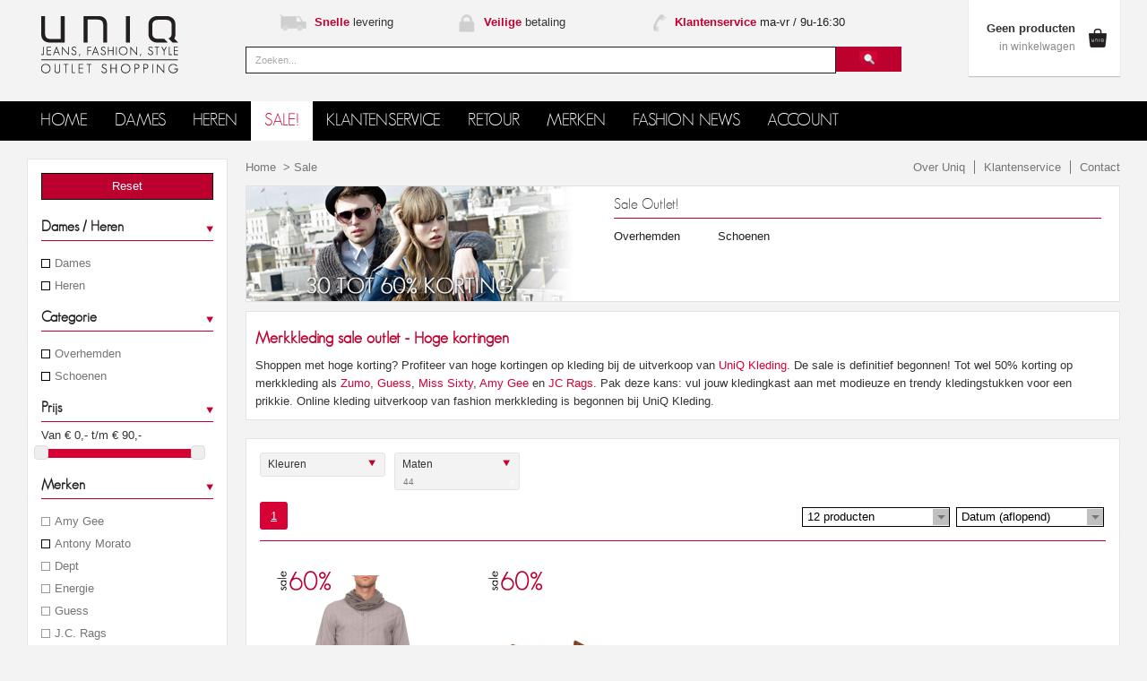

--- FILE ---
content_type: text/html; charset=UTF-8
request_url: https://www.uniqkleding.nl/sale.html?size=73
body_size: 9029
content:
 
<!DOCTYPE html>
<html xml:lang="nl" xmlns="http://www.w3.org/1999/xhtml" lang="nl">
<head>
<base href="https://www.uniqkleding.nl/" />
<title>Merkkleding sale outlet | Hoge kortingen - UniQ kleding</title>
<meta name="Description" content="Sale is begonnen! Hoge outlet kortingen op heren en damesmode van hippe merken als Guess, Zumo, MET! Shop je kleding voordelig online op Uniqkleding.nl >>" />
<meta name="Keywords" content="kleding online uitverkoop, sale, korting, korting op kleding, uitverkoop merkkledij, kleding online uitverkoop" />
<meta name="robots" content="NOINDEX,FOLLOW" />
<meta name="viewport" content="width=device-width, initial-scale=1">
<meta http-equiv="Content-Type" content="text/html; charset=UTF-8">
<link rel="stylesheet" href="uniq_frontend_dev/css/prettyPhoto.css" type="text/css" media="screen" charset="utf-8" />
<link rel="stylesheet" href="uniq_frontend_dev/css/nivo-slider.css" type="text/css" media="screen" />
<link rel="stylesheet" href="uniq_frontend_dev/css/jquery.cloud-zoom.css" type="text/css" media="screen" />
<link rel="stylesheet" href="uniq_frontend_dev/css/jquery.fancybox-1.3.4.css" type="text/css" media="screen" />
<link rel="stylesheet" href="uniq_frontend_dev/css/jquery.cluetip.css" type="text/css" media="screen" />
<link rel="stylesheet" type="text/css" href="uniq_frontend_dev/css/uniq.css?v=2" />
<!--<script type="text/javascript" src="uniq_frontend_dev/js/addthis/addthis.js"></script>-->
<script type="text/javascript" src="uniq_frontend_dev/js/jquery-1.6.2.min.js" charset="utf-8"></script>
<script type="text/javascript" src="uniq_frontend_dev/js/jquery-ui-1.8.16.custom.min.js" charset="utf-8"></script>
<script type="text/javascript" src="uniq_frontend_dev/js/jquery.prettyPhoto.js" charset="utf-8"></script>
<script type="text/javascript" src="uniq_frontend_dev/js/jquery.jtruncate.js" charset="utf-8"></script>
<script type="text/javascript" src="uniq_frontend_dev/js/jquery.lazyload.min.js"></script>
<script type="text/javascript" src="uniq_frontend_dev/js/jquery.easing.1.3.js"></script>
<script type="text/javascript" src="uniq_frontend_dev/js/jquery.coda-slider-2.0.js"></script>
<script type="text/javascript" src="uniq_frontend_dev/js/jquery.watermarkinput.js"></script>
<script type="text/javascript" src="uniq_frontend_dev/js/jquery.bxslider.min.js"></script>
<script type="text/javascript" src="uniq_frontend_dev/js/transify.js"></script>
<script type="text/javascript" src="uniq_frontend_dev/js/mobileMenu.js?v=2"></script>
<script type="text/javascript" src="uniq_frontend_dev/js/cross.js" charset="utf-8"></script>
<script type="text/javascript" src="uniq_frontend_dev/js/jquery.zoom.min.js"></script>
<script type="text/javascript" src="uniq_frontend_dev/js/header.js" charset="utf-8"></script>
<script type="text/javascript" src="uniq_frontend_dev/js/jquery.nivo.slider.pack.js"></script>
<script type="text/javascript" src="uniq_frontend_dev/js/jquery.history.js"></script>
<script type="text/javascript" src="uniq_frontend_dev/js/jquery.fancybox-1.3.4.js"></script>
<script type="text/javascript" src="uniq_frontend_dev/js/jquery.fancybox-1.3.4.pack.js"></script>
<script type="text/javascript" src="uniq_frontend_dev/js/jquery.cluetip.js"></script>
<link rel="stylesheet" href="uniq_frontend_dev/css/font-awesome.min.css">


<!--<link rel="stylesheet" href="css/jquery-ui-1.7.1.custom.css" type="text/css" media="screen" charset="utf-8" />-->
<script type="text/javascript">
/* fancybox */
$(document).ready(function() {

	/* Apply fancybox to multiple items */
	
	$("a.grouped_elements").fancybox({
		'transitionIn'	:	'elastic',
		'transitionOut'	:	'elastic',
		'speedIn'		:	600, 
		'speedOut'		:	200, 
		'overlayShow'	:	true
	});
	
});
/* end fancybox */
</script>
<script type="application/ld+json">
    {
      "@context": "http://schema.org",
      "@type": "Organization",
      "url": "https://www.uniqkleding.nl",
      "logo": "https://www.uniqkleding.nl/uniq_frontend_dev/images/nieuw/logoOutlet.png",
   "address": {
  "@type": "PostalAddress",
  "streetAddress": "Lindanusstraat 12",
  "addressLocality": "Nederweert",
  "postalCode": "6031EA",
  "addressCountry": "NL"
   },
    "contactPoint" : [{
  "@type" : "ContactPoint",
  "email" : "info@uniqkleding.nl",
  "url" : "https://www.uniqkleding.nl/contact.html",
  "contactType" : "customer service"
   }],
   "sameAs" : [
  "https://www.facebook.com/UniQkleding",
  "https://twitter.com/uniqkleding",
  "https://plus.google.com/+UniqkledingNl"
   ]
    }
</script>
 
<script type="application/ld+json">
 {
   "@context" : "http://schema.org",
   "@type" : "WebSite",
   "name" : "Uniq kleding",
   "alternateName" : "Uniqkleding.nl",
   "url" : "https://www.uniqkleding.nl"
 }
</script>
<script type="text/javascript">
  var _gaq = _gaq || [];
  _gaq.push(['_setAccount', 'UA-25414073-1']);
  _gaq.push(['_trackPageview']);
  (function() {
    var ga = document.createElement('script'); ga.type = 'text/javascript'; ga.async = true;
    ga.src = ('https:' == document.location.protocol ? 'https://ssl' : 'http://www') + '.google-analytics.com/ga.js';
    var s = document.getElementsByTagName('script')[0]; s.parentNode.insertBefore(ga, s);
  })();
</script>
</head>
<body>


<div id="top">
	<div class="container">
		<a id="logo" href="https://www.uniqkleding.nl/" ><img src="uniq_frontend_dev/images/nieuw/logoOutlet.png" title="UniQ Kleding & Fashion" alt="UniQ Kleding" /></a>
		<div id="topMiddle">
			<div id="topUsp">
				<div>
					<img src="uniq_frontend_dev/images/nieuw/snelle_levering.png" alt="" />
					<span class="red">Snelle </span> levering				</div>									
				<div>
					<img src="uniq_frontend_dev/images/nieuw/veilige_betaling.png" alt="" />
					<span class="red">Veilige </span> betaling
				</div>
				<div>
					<img src="uniq_frontend_dev/images/nieuw/bel_nu.png" alt="" />
                    <a href="https://www.uniqkleding.nl/klantenservice.html" style="color:#231F20;"><span class="red">Klantenservice </span> ma-vr / 9u-16:30</a>
				</div>
				<div>
					<img src="uniq_frontend_dev/images/nieuw/spaarbonus.png" alt="" />
					<a href="https://www.uniqkleding.nl/klantenkaart.html" style="color:#231F20;"><span class="red">Spaarbonus </span> 2,5% - 10%</a>
				</div>
			</div>
			<div id="search">
				<input type="text" class="search_input" id="searchbox" />
				<input type="submit" class="search_submit" id="search_submit" value="" />
				<div id="resultaat"></div>
			</div>
		</div>
			
			<div id="winkelwagen">
				<span><strong>Geen producten</strong></span>
				<span><small>in winkelwagen</small></span>
				<i>0</i>
			</div>	
			</div>
</div> 
<div id="menu">
	<div class="container">
		<div id="menuCont">
			<span id="menuToggle">
				<span class="first"></span>
				<span class="second"></span>
				<span class="third"></span>
			</span>
			<ul>
				<li><a href="https://www.uniqkleding.nl/">HOME</a></li>
				<li ><a href="https://www.uniqkleding.nl/dames-mode.html">DAMES</a>
					<div class="submenu">
						<ul><li><a href="https://www.uniqkleding.nl/dames-mode/blouses.html">Blouses</a><li><a href="https://www.uniqkleding.nl/dames-mode/broeken.html">Broeken</a><ul><li><a href="https://www.uniqkleding.nl/dames-mode/broeken/korte-broeken.html">Korte broeken</a><li><a href="https://www.uniqkleding.nl/dames-mode/broeken/lange-broeken.html">Lange broeken</a></ul><li><a href="https://www.uniqkleding.nl/dames-mode/jassen.html">Jassen</a><ul><li><a href="https://www.uniqkleding.nl/dames-mode/jassen/blazers.html">Blazers &  gilets</a><li><a href="https://www.uniqkleding.nl/dames-mode/jassen/jassen-en-jacks.html">Jassen en jacks</a></ul><li><a href="https://www.uniqkleding.nl/dames-mode/jeans.html">Jeans</a><li><a href="https://www.uniqkleding.nl/dames-mode/jumpsuits.html">Jumpsuits</a><li><a href="https://www.uniqkleding.nl/dames-mode/jurken.html">Jurken</a><li><a href="https://www.uniqkleding.nl/dames-mode/rokken.html">Rokken</a><li><a href="https://www.uniqkleding.nl/dames-mode/shirts.html">T-shirts</a><ul><li><a href="https://www.uniqkleding.nl/dames-mode/shirts/longsleeves.html">Longsleeves</a><li><a href="https://www.uniqkleding.nl/dames-mode/shirts/tshirts.html">T-shirts & Tanktops</a></ul><li><a href="https://www.uniqkleding.nl/dames-mode/truien.html">Truien & Vesten</a><ul><li><a href="https://www.uniqkleding.nl/dames-mode/truien/truien-sweaters.html">Truien & sweaters</a><li><a href="https://www.uniqkleding.nl/dames-mode/truien/vesten.html">Vesten</a></ul></li></ul>					</div>
				</li>
				<li ><a href="https://www.uniqkleding.nl/heren-mode.html">HEREN</a>
					<div class="submenu">
						<ul><li><a href="https://www.uniqkleding.nl/heren-mode/accessoires.html">Accessoires</a><li><a href="https://www.uniqkleding.nl/heren-mode/broeken.html">Broeken</a><ul><li><a href="https://www.uniqkleding.nl/heren-mode/broeken/korte-broeken.html">Korte broeken</a><li><a href="https://www.uniqkleding.nl/heren-mode/broeken/lange-broeken.html">Lange broeken</a></ul><li><a href="https://www.uniqkleding.nl/heren-mode/jassen.html">Jassen</a><ul><li><a href="https://www.uniqkleding.nl/heren-mode/jassen/colberts.html">Colberts</a><li><a href="https://www.uniqkleding.nl/heren-mode/jassen/gilets.html">Gilets</a><li><a href="https://www.uniqkleding.nl/heren-mode/jassen/jassen-en-jacks.html">Jassen en jacks</a></ul><li><a href="https://www.uniqkleding.nl/heren-mode/jeans.html">Jeans</a><li><a href="https://www.uniqkleding.nl/heren-mode/overhemden.html">Overhemden</a><li><a href="https://www.uniqkleding.nl/heren-mode/schoenen.html">Schoenen</a><li><a href="https://www.uniqkleding.nl/heren-mode/shirts.html">T-shirts</a><ul><li><a href="https://www.uniqkleding.nl/heren-mode/shirts/basics.html">Basics</a><li><a href="https://www.uniqkleding.nl/heren-mode/shirts/longsleeves.html">Longsleeves</a><li><a href="https://www.uniqkleding.nl/heren-mode/shirts/tshirts.html">T-shirts & Tanktops</a></ul><li><a href="https://www.uniqkleding.nl/heren-mode/truien.html">Truien & Vesten</a><ul><li><a href="https://www.uniqkleding.nl/heren-mode/truien/truien-sweaters.html">Truien & sweaters</a><li><a href="https://www.uniqkleding.nl/heren-mode/truien/vesten.html">Vesten</a></ul></li></ul>					</div>
				</li>
				<li class="active"><a class="outlet" href="https://www.uniqkleding.nl/sale.html">SALE!</a>
				   <div class="submenu">
						<ul>
							<li style="margin-right: 0;"><a class="submenusale_dames" href="https://www.uniqkleding.nl/sale/dames-mode.html"></a></li>
							<li style="margin:0;"><a class="submenusale_heren" href="https://www.uniqkleding.nl/sale/heren-mode.html"></a></li>
						</ul>
					</div>
				</li>
					<li><a href="https://www.uniqkleding.nl/klantenservice.html">KLANTENSERVICE</a></li>
					<li><a href="https://www.uniqkleding.nl/klantenservice/retourprocedure.html">Retour</a></li>
								<li ><a href="https://www.uniqkleding.nl/merken.html">MERKEN</a>
					<div class="submenu">
						<ul>
						<li><a href="https://www.uniqkleding.nl/guess.html">Guess</a></li><li><a href="https://www.uniqkleding.nl/pepe-jeans.html">Pepe Jeans</a></li><li><a href="https://www.uniqkleding.nl/dept.html">Dept</a></li><li><a href="https://www.uniqkleding.nl/phard-kleding.html">Phard</a></li><li><a href="https://www.uniqkleding.nl/zumo.html">Zumo</a></li><li><a href="https://www.uniqkleding.nl/miss-sixty.html">Miss Sixty</a></li><li><a href="https://www.uniqkleding.nl/amy-gee.html">Amy Gee</a></li><li><a href="https://www.uniqkleding.nl/met-jeans.html">Met Jeans</a></li><li><a href="https://www.uniqkleding.nl/antony-morato.html">Antony Morato</a></li><li><a href="https://www.uniqkleding.nl/energie.html">Energie</a></li><li><a href="https://www.uniqkleding.nl/jcrags.html">J.C. Rags</a></li><li><a href="https://www.uniqkleding.nl/lost-in-paradise.html">Lost in Paradise</a></li>						
						</ul>
					</div>
				</li>
				<li ><a href="https://www.uniqkleding.nl/fashion-news.html">Fashion News</a></li>
				<li ><a href="https://www.uniqkleding.nl/inloggen.html">Account</a></li>
			</ul>
		</div>
	</div>
</div>
 
<div id="pageContainer">
	<div class="container">
	<div id="left"> 
	<div id="toggleFilter">Klik om te filteren > </div>
    <div id="selection_menu" class="selection_menu">
        <a id="selection_reset" onclick="searchFilterReset()" href="javascript:void(0)">Reset</a>
					<h3 class="active">Dames / Heren</h3>
			<ul id="geslachten"><li id="gender_8"><a href="https://www.uniqkleding.nl/dames-mode.html" onclick="searchFilterUpdate('gender', '8', 'dames-mode'); return false;">Dames</a></li><li id="gender_7"><a href="https://www.uniqkleding.nl/heren-mode.html" onclick="searchFilterUpdate('gender', '7', 'heren-mode'); return false;">Heren</a></li></ul>			                    <h3 class="active">Categorie</h3>
            <ul><li id="category_63" class=""><a onclick="searchFilterUpdate('category', '63', 'overhemden'); return false;">Overhemden</a><li id="category_64" class=""><a onclick="searchFilterUpdate('category', '64', 'schoenen'); return false;">Schoenen</a></li></ul>                <h3 class="active">Prijs</h3>
        <div id="price_slider_txt">
            Van &euro; <span id="price_slider_txtmin">0</span>,- t/m &euro;
            <span id="price_slider_txtmax">90</span>,-
        </div>
        <div id="price_slider"></div>
		            <h3 id="merken_title" class="active">Merken</h3>
            <ul id="merken"><li id="brand_11" class="noselect">
                    <a href="https://www.uniqkleding.nl/sale.html?brand=amy+gee" onclick="return false;">Amy Gee</a>    
                    </li><li id="brand_21">
                    <a href="https://www.uniqkleding.nl/sale.html?brand=antony+morato" onclick="searchFilterUpdate('brand', '21', 'antony+morato'); return false;">Antony Morato</a>    
                    </li><li id="brand_7" class="noselect">
                    <a href="https://www.uniqkleding.nl/sale.html?brand=dept" onclick="return false;">Dept</a>    
                    </li><li id="brand_22" class="noselect">
                    <a href="https://www.uniqkleding.nl/sale.html?brand=energie" onclick="return false;">Energie</a>    
                    </li><li id="brand_1" class="noselect">
                    <a href="https://www.uniqkleding.nl/sale.html?brand=guess" onclick="return false;">Guess</a>    
                    </li><li id="brand_23" class="noselect">
                    <a href="https://www.uniqkleding.nl/sale.html?brand=j.c.+rags" onclick="return false;">J.C. Rags</a>    
                    </li><li id="brand_24" class="noselect">
                    <a href="https://www.uniqkleding.nl/sale.html?brand=lost+in+paradise" onclick="return false;">Lost in Paradise</a>    
                    </li><li id="brand_12" class="noselect">
                    <a href="https://www.uniqkleding.nl/sale.html?brand=met+jeans" onclick="return false;">Met Jeans</a>    
                    </li><li id="brand_10" class="noselect">
                    <a href="https://www.uniqkleding.nl/sale.html?brand=miss+sixty" onclick="return false;">Miss Sixty</a>    
                    </li><li id="brand_6" class="noselect">
                    <a href="https://www.uniqkleding.nl/sale.html?brand=pepe+jeans" onclick="return false;">Pepe Jeans</a>    
                    </li><li id="brand_8" class="noselect">
                    <a href="https://www.uniqkleding.nl/sale.html?brand=phard" onclick="return false;">Phard</a>    
                    </li><li id="brand_9" class="noselect">
                    <a href="https://www.uniqkleding.nl/sale.html?brand=zumo" onclick="return false;">Zumo</a>    
                    </li></ul>            
                </div>

            <div id="left_text">
			<p>
	Online winkelen voor scherpe prijzen doe je bij UniQ, want de Sale is in volle gang! Heb je onze nieuwsbrief met Sale aanbiedingen en het laatste <a href="https://www.uniqkleding.nl/fashion-news.html">fashion nieuws</a> al gehad? Bekijk de sale collectie online van de hipste merken. Heren kunnen zich uitleven met de actie aanbiedingen van Antony Morato, Zumo, Energie, Guess en Pepe Jeans. Dames kunnen hun garderobe aanvullen met kleding aanbiedingen van merken als Dept, Amy Gee, Guess, Miss Sixty, Phard, Lost in Paradise en Met Jeans. Dit is het juiste moment om jouw voordelige top, blouse of broek tegen een super actie online te shoppen.</p>
<h2>
	Trendy sale kleding van topkwaliteit met korting</h2>
<p>
	Fashionable kleren kopen van goede kwaliteit kan vaak een duur grapje zijn... maar niet bij UniQ! Onze sale collectie bevat namelijk allemaal trendy items van top <a href="https://www.uniqkleding.nl/merken.html">merken</a>. De kwaliteit is dus gewaarborgd, maar het prijskaartje ligt flink lager. Dit is jouw uitgelezen kans om die mooie top of broek in de uitverkoop te kopen. De kortingen kunnen oplopen tot wel 50%, dus dat scheelt flink in de portemonnee. Voor een scherpe prijs kun je nu een complete sale outfit scoren in de uitverkoop bij UniQ, dus sla je slag.</p>
<h2>
	De UniQ kleding uitverkoop is in volle gang</h2>
<p>
	Bestel voordelig jouw favoriete kleurrijke chino of stoere jeans tegen voordelige prijzen. Maak jouw garderobe summerproof met een kleurrijk t-shirt, top of overhemd van de sale aanbiedingen. Of wat dacht je van een hip jurkje of jumpsuit in onze online kleding uitverkoop? Zowel dames als heren kunnen online voordelig merkkleding in de uitverkoop scoren. Check online de korting op kleding en bestel snel via onze online <a href="https://www.uniqkleding.nl/zoekcategorie.html?cat=winkel">winkel</a>, want zoals bij elke online uitverkoop geldt: op = op!</p>
			<div id="scrollAnchor" style="float:left;width:100%;"></div>
        </div>
        <script type="text/javascript">
                       
        var selectionBusy = false;  						// lock execution when set to true, to prevent concurrency problems
        var resettingSlider = false;						// locking variable for when both slider handlers are to be moved at the same time

        // --- these variables must be set for price slider functionality ---
        var price_slider_min = 0;
        var price_slider_max = 90;
        var price_slider_step = 10;
        var price_slider_selected_min = 0;;
        var price_slider_selected_max = 90;;

        // --- do not edit below ---
        var urlTarget = 'sale.html';
        var urlCurrent = '';
        var htmlContainer = '#product_overzicht_container';	// html element to replace generated content in.              
                

        jQuery().ready(function()
        {   
            searchFilterInit('{"size":["73"]}', 'sale.html');
            
            $('#price_slider_txtmin').text(price_slider_selected_min);
            $('#price_slider_txtmax').text(price_slider_selected_max);

            $('#price_slider').slider(
            {
                range: true,
                min: price_slider_min,
                max: price_slider_max,
                values: [ price_slider_selected_min, price_slider_selected_max ],
                step: 10,
                slide: function(event, ui) 
                {
                    var min = $(this).slider('values', 0);
                    var max = $(this).slider('values', 1);

                    $('#price_slider_txtmin').text(min);
                    $('#price_slider_txtmax').text(max);
                },
                change: function(event, ui) 
                {
                    var elem = $(this);
                    var min = $(elem).slider('values', 0);
                    var max = $(elem).slider('values', 1);

                    $('#price_slider_txtmin').text(min);
                    $('#price_slider_txtmax').text(max);
                    updatePriceSlider(elem, min, max);                   
                }
            });

            function updatePriceSlider(ele, min, max) 
            {
                price_slider_selected_min = min;
                price_slider_selected_max = max;
                
                searchFilterUpdatePriceRange(min, max);
            }                                                
        });
    </script>    
</div> 
<div id="breadcrumb">
	<div class="breadcrumb">
		<a href="/">Home</a>
	
								&nbsp;&gt;&nbsp;<a href="/sale.html">Sale</a>
						</div>
	<div class="breadcrumb_menu">
		<ul>
			<li><a href="over-uniq.html">Over Uniq</a></li>
			<li><a href="klantenservice.html">Klantenservice</a></li>
			<li><a class="last" href="contact.html">Contact</a></li>
		</ul>
	</div>
</div>
<div id="main">																								<div id="overzicht_banner">
											<img src="uniq_frontend_dev//images/nieuw/overzicht_banners/banner_outlet.jpg" />
											<div id="overzicht_banner_menu">
							<span class='h3'>Sale Outlet!</span><div id="overzicht_banner_menu_categories"><ul><li><a onclick="searchFilterUpdate('category', '63', 'overhemden'); return false;">Overhemden</a><li><a onclick="searchFilterUpdate('category', '64', 'schoenen'); return false;">Schoenen</a></li></ul></div>						</div>
					</div>
								<div id="overzicht_text">



				
				<div class="introp1">

				<h1>
	Merkkleding sale outlet - Hoge kortingen</h1>

	Shoppen met hoge korting? Profiteer van hoge kortingen op kleding bij de uitverkoop van <a href="https://www.uniqkleding.nl/">UniQ Kleding</a>. De sale is definitief begonnen! Tot wel 50% korting op merkkleding als <a href="https://www.uniqkleding.nl/zumo.html">Zumo</a>, <a href="https://www.uniqkleding.nl/guess.html">Guess</a>, <a href="https://www.uniqkleding.nl/miss-sixty.html">Miss Sixty</a>, <a href="https://www.uniqkleding.nl/amy-gee.html">Amy Gee</a> en <a href="https://www.uniqkleding.nl/jcrags.html">JC Rags</a>. Pak deze kans: vul jouw kledingkast aan met modieuze en trendy kledingstukken voor een prikkie. Online kleding uitverkoop van fashion merkkleding is begonnen bij UniQ Kleding.
				</div>

				
			</div>
						<div id="page_top"></div>
			<div id="product_overzicht_container">
				 
    <div id="overzicht_selection">
    </div>
    
    
    <div id="product_overzicht">
		<div id="uniq_filter">
            <div id="filter_info">            
				<form method="GET" id="filter_options_form" action="">                        
                    <ul>
                                                <li id="filter_select_kleuren" class="option_list uniq_filter_not_active" style="width:140px;">
                                <span style="background: url(../images/nieuw/selection_menu_arrowhover.png) right no-repeat;margin-right:10px;" onmouseover="showFilter('kleuren');">Kleuren</span>
                                                            </li>
                                                <li id="filter_select_maten" class="option_list uniq_filter_not_active" style="width:140px;">
                                <span style="background: url(../images/nieuw/selection_menu_arrowhover.png) right no-repeat;margin-right:10px;" onmouseover="showFilter('maten');">Maten</span>
                                                                <div class="activeOptions">                                            
                                                                        <div class="uniq_filter_results">                                            
                                            <a style="height:10px;" href="https://www.uniqkleding.nl/sale.html?size=73"" onclick="searchFilterUpdate('size', '73', '44'); return false;" class="filterSelectedItem">                                                                                            
                                                <div style="float:left;width:90%">44</div>
                                                <div style="float:right;width:10%;text-align:right;color:#fff;">x</div>
                                            </a>
                                        </div>
                                                                    </div>
                                                            </li>
                                        </ul>
                </form>
			</div>
		</div>  
                
					<div id="uniq_filter_result" class="uniq_filter_result_fold" style="width:0px; height:0px; margin-left:0px; ">
						                                                
						<div class="filterOptions" id="filter_kleuren" style="display: none;">
							<div style="width:118px; display: block;border:none; padding:0;" class="selection_menu">
								<ul id="kleuren">
																	<li id="color_14">
										<a href="https://www.uniqkleding.nl/sale.html?color=14"" onclick="searchFilterUpdate('color', '14', 'Beige'); return false;">Beige</a>
									</li>
																	<li id="color_15">
										<a href="https://www.uniqkleding.nl/sale.html?color=15"" onclick="searchFilterUpdate('color', '15', 'Bruin'); return false;">Bruin</a>
									</li>
																</ul>
							</div>
						</div>

						                                                
						<div class="filterOptions" id="filter_maten" style="display: none;">
							<div style="width:118px; display: block;border:none; padding:0;" class="selection_menu">
								<ul id="maten">
																	<li id="size_25">
										<a href="https://www.uniqkleding.nl/sale.html?size=25"" onclick="searchFilterUpdate('size', '25', '24'); return false;">24</a>
									</li>
																	<li id="size_26">
										<a href="https://www.uniqkleding.nl/sale.html?size=26"" onclick="searchFilterUpdate('size', '26', '25'); return false;">25</a>
									</li>
																	<li id="size_27">
										<a href="https://www.uniqkleding.nl/sale.html?size=27"" onclick="searchFilterUpdate('size', '27', '26'); return false;">26</a>
									</li>
																	<li id="size_82">
										<a href="https://www.uniqkleding.nl/sale.html?size=82"" onclick="searchFilterUpdate('size', '82', '26/30'); return false;">26/30</a>
									</li>
																	<li id="size_58">
										<a href="https://www.uniqkleding.nl/sale.html?size=58"" onclick="searchFilterUpdate('size', '58', '26/32'); return false;">26/32</a>
									</li>
																	<li id="size_28">
										<a href="https://www.uniqkleding.nl/sale.html?size=28"" onclick="searchFilterUpdate('size', '28', '27'); return false;">27</a>
									</li>
																	<li id="size_83">
										<a href="https://www.uniqkleding.nl/sale.html?size=83"" onclick="searchFilterUpdate('size', '83', '27/30'); return false;">27/30</a>
									</li>
																	<li id="size_29">
										<a href="https://www.uniqkleding.nl/sale.html?size=29"" onclick="searchFilterUpdate('size', '29', '28'); return false;">28</a>
									</li>
																	<li id="size_84">
										<a href="https://www.uniqkleding.nl/sale.html?size=84"" onclick="searchFilterUpdate('size', '84', '28/30'); return false;">28/30</a>
									</li>
																	<li id="size_30">
										<a href="https://www.uniqkleding.nl/sale.html?size=30"" onclick="searchFilterUpdate('size', '30', '29'); return false;">29</a>
									</li>
																	<li id="size_85">
										<a href="https://www.uniqkleding.nl/sale.html?size=85"" onclick="searchFilterUpdate('size', '85', '29/30'); return false;">29/30</a>
									</li>
																	<li id="size_31">
										<a href="https://www.uniqkleding.nl/sale.html?size=31"" onclick="searchFilterUpdate('size', '31', '30'); return false;">30</a>
									</li>
																	<li id="size_86">
										<a href="https://www.uniqkleding.nl/sale.html?size=86"" onclick="searchFilterUpdate('size', '86', '30/30'); return false;">30/30</a>
									</li>
																	<li id="size_63">
										<a href="https://www.uniqkleding.nl/sale.html?size=63"" onclick="searchFilterUpdate('size', '63', '30/32'); return false;">30/32</a>
									</li>
																	<li id="size_49">
										<a href="https://www.uniqkleding.nl/sale.html?size=49"" onclick="searchFilterUpdate('size', '49', '30/34'); return false;">30/34</a>
									</li>
																	<li id="size_91">
										<a href="https://www.uniqkleding.nl/sale.html?size=91"" onclick="searchFilterUpdate('size', '91', '30/36'); return false;">30/36</a>
									</li>
																	<li id="size_32">
										<a href="https://www.uniqkleding.nl/sale.html?size=32"" onclick="searchFilterUpdate('size', '32', '31'); return false;">31</a>
									</li>
																	<li id="size_64">
										<a href="https://www.uniqkleding.nl/sale.html?size=64"" onclick="searchFilterUpdate('size', '64', '31/32'); return false;">31/32</a>
									</li>
																	<li id="size_52">
										<a href="https://www.uniqkleding.nl/sale.html?size=52"" onclick="searchFilterUpdate('size', '52', '31/34'); return false;">31/34</a>
									</li>
																	<li id="size_90">
										<a href="https://www.uniqkleding.nl/sale.html?size=90"" onclick="searchFilterUpdate('size', '90', '31/36'); return false;">31/36</a>
									</li>
																	<li id="size_33">
										<a href="https://www.uniqkleding.nl/sale.html?size=33"" onclick="searchFilterUpdate('size', '33', '32'); return false;">32</a>
									</li>
																	<li id="size_65">
										<a href="https://www.uniqkleding.nl/sale.html?size=65"" onclick="searchFilterUpdate('size', '65', '32/32'); return false;">32/32</a>
									</li>
																	<li id="size_48">
										<a href="https://www.uniqkleding.nl/sale.html?size=48"" onclick="searchFilterUpdate('size', '48', '32/34'); return false;">32/34</a>
									</li>
																	<li id="size_34">
										<a href="https://www.uniqkleding.nl/sale.html?size=34"" onclick="searchFilterUpdate('size', '34', '33'); return false;">33</a>
									</li>
																	<li id="size_81">
										<a href="https://www.uniqkleding.nl/sale.html?size=81"" onclick="searchFilterUpdate('size', '81', '33/32'); return false;">33/32</a>
									</li>
																	<li id="size_53">
										<a href="https://www.uniqkleding.nl/sale.html?size=53"" onclick="searchFilterUpdate('size', '53', '33/34'); return false;">33/34</a>
									</li>
																	<li id="size_35">
										<a href="https://www.uniqkleding.nl/sale.html?size=35"" onclick="searchFilterUpdate('size', '35', '34'); return false;">34</a>
									</li>
																	<li id="size_51">
										<a href="https://www.uniqkleding.nl/sale.html?size=51"" onclick="searchFilterUpdate('size', '51', '34/34'); return false;">34/34</a>
									</li>
																	<li id="size_57">
										<a href="https://www.uniqkleding.nl/sale.html?size=57"" onclick="searchFilterUpdate('size', '57', '34/36'); return false;">34/36</a>
									</li>
																	<li id="size_37">
										<a href="https://www.uniqkleding.nl/sale.html?size=37"" onclick="searchFilterUpdate('size', '37', '36'); return false;">36</a>
									</li>
																	<li id="size_79">
										<a href="https://www.uniqkleding.nl/sale.html?size=79"" onclick="searchFilterUpdate('size', '79', '36/32'); return false;">36/32</a>
									</li>
																	<li id="size_54">
										<a href="https://www.uniqkleding.nl/sale.html?size=54"" onclick="searchFilterUpdate('size', '54', '36/34'); return false;">36/34</a>
									</li>
																	<li id="size_55">
										<a href="https://www.uniqkleding.nl/sale.html?size=55"" onclick="searchFilterUpdate('size', '55', '36/36'); return false;">36/36</a>
									</li>
																	<li id="size_39">
										<a href="https://www.uniqkleding.nl/sale.html?size=39"" onclick="searchFilterUpdate('size', '39', '38'); return false;">38</a>
									</li>
																	<li id="size_97">
										<a href="https://www.uniqkleding.nl/sale.html?size=97"" onclick="searchFilterUpdate('size', '97', '42'); return false;">42</a>
									</li>
																	<li id="size_73"class="active">
										<a href="https://www.uniqkleding.nl/sale.html?size=73"" onclick="searchFilterUpdate('size', '73', '44'); return false;">44</a>
									</li>
																	<li id="size_74">
										<a href="https://www.uniqkleding.nl/sale.html?size=74"" onclick="searchFilterUpdate('size', '74', '46'); return false;">46</a>
									</li>
																	<li id="size_75">
										<a href="https://www.uniqkleding.nl/sale.html?size=75"" onclick="searchFilterUpdate('size', '75', '48'); return false;">48</a>
									</li>
																	<li id="size_76">
										<a href="https://www.uniqkleding.nl/sale.html?size=76"" onclick="searchFilterUpdate('size', '76', '50'); return false;">50</a>
									</li>
																	<li id="size_61">
										<a href="https://www.uniqkleding.nl/sale.html?size=61"" onclick="searchFilterUpdate('size', '61', '50'); return false;">50</a>
									</li>
																	<li id="size_77">
										<a href="https://www.uniqkleding.nl/sale.html?size=77"" onclick="searchFilterUpdate('size', '77', '52'); return false;">52</a>
									</li>
																	<li id="size_62">
										<a href="https://www.uniqkleding.nl/sale.html?size=62"" onclick="searchFilterUpdate('size', '62', '52'); return false;">52</a>
									</li>
																	<li id="size_78">
										<a href="https://www.uniqkleding.nl/sale.html?size=78"" onclick="searchFilterUpdate('size', '78', '54'); return false;">54</a>
									</li>
																	<li id="size_71">
										<a href="https://www.uniqkleding.nl/sale.html?size=71"" onclick="searchFilterUpdate('size', '71', '90'); return false;">90</a>
									</li>
																	<li id="size_18">
										<a href="https://www.uniqkleding.nl/sale.html?size=18"" onclick="searchFilterUpdate('size', '18', 'L'); return false;">L</a>
									</li>
																	<li id="size_22">
										<a href="https://www.uniqkleding.nl/sale.html?size=22"" onclick="searchFilterUpdate('size', '22', 'M'); return false;">M</a>
									</li>
																	<li id="size_60">
										<a href="https://www.uniqkleding.nl/sale.html?size=60"" onclick="searchFilterUpdate('size', '60', 'One size'); return false;">One size</a>
									</li>
																	<li id="size_23">
										<a href="https://www.uniqkleding.nl/sale.html?size=23"" onclick="searchFilterUpdate('size', '23', 'S'); return false;">S</a>
									</li>
																	<li id="size_40">
										<a href="https://www.uniqkleding.nl/sale.html?size=40"" onclick="searchFilterUpdate('size', '40', 'S (1)'); return false;">S (1)</a>
									</li>
																	<li id="size_21">
										<a href="https://www.uniqkleding.nl/sale.html?size=21"" onclick="searchFilterUpdate('size', '21', 'XL'); return false;">XL</a>
									</li>
																	<li id="size_19">
										<a href="https://www.uniqkleding.nl/sale.html?size=19"" onclick="searchFilterUpdate('size', '19', 'XS'); return false;">XS</a>
									</li>
																	<li id="size_20">
										<a href="https://www.uniqkleding.nl/sale.html?size=20"" onclick="searchFilterUpdate('size', '20', 'XXL'); return false;">XXL</a>
									</li>
																	<li id="size_92">
										<a href="https://www.uniqkleding.nl/sale.html?size=92"" onclick="searchFilterUpdate('size', '92', 'XXXL'); return false;">XXXL</a>
									</li>
																</ul>
							</div>
						</div>

											</div>
					
					                    <div class="navigation">
                        <div class="pagination">
                            <a onclick="searchFilterUpdatePaging('1'); return false;" name="page_1" href="sale.html" class="active">1</a>                        </div>
                        <div class="sorteer">
                            <div class="sorteer_selection">
                                <dl class="dropdown">
                                    <dt><a href="#"><span>Aantal producten per pagina</span></a></dt>
                                    <dd class="product_selection_aantal">
                                        <ul>
                                            <li><a href="#">12 producten<span class="value" name="attribute">12</span></a></li>
                                            <li><a href="#">24 producten<span class="value" name="attribute">24</span></a></li>                                            
					    <li><a href="#">140 producten<span class="value" name="attribute">140</span></a></li>
                                        </ul>
                                    </dd>
                                </dl>
                            </div>
                            <div class="sorteer_selection">
                                <dl class="dropdown">
                                    <dt><a href="#"><span>Sorteren</span></a></dt>
                                    <dd class="product_selection_sorteer">
                                        <ul>
                                            <li><a href="#">Prijs > (aflopend)<span class="value" name="order">price_desc</span></a></li>
                                            <li><a href="#">Prijs < (oplopend)<span class="value" name="order">price_asc</span></a></li>
                                            <li><a href="#">Alfabetisch<span class="value" name="order">title_asc</span></a></li>
                                            <li><a href="#">Datum (aflopend)<span class="value" name="order">date_desc</span></a></li>
                                            <li><a href="#">Datum (oplopend)<span class="value" name="order">date_asc</span></a></li>                                                                                        
                                        </ul>
                                    </dd>
                                </dl>
                            </div>
                        </div>
                    </div>
                                        <div id="overzicht">
                        <div id="product_page" class="product_page" style="display: block;">
                        									<a style="cursor: pointer;" href="https://www.uniqkleding.nl/product/natural-wood-blouse-antony-morato-blouses-beige-antony-morato-overhemden-beige.html" title="Natural wood blouse - Antony Morato - Blouses - Beige - Antony Morato - Overhemden - Beige" class="newProduct">
										<span class="productSticker"><img class="productoverzicht_sticker" src="uniq_frontend_dev/images/nieuw/SaleSticker60.png" /></span>										<span class="productImage">
																							<img id="img_1036" class="lazyload original" src="uniq_frontend_dev//images/loading.gif" data-original="https://www.uniqkleding.nl/cache/images/userfiles/products/prod1036_0-176x200.jpg" alt="Natural wood blouse - Antony Morato - Blouses - Beige - Antony Morato - Overhemden - Beige" />
												<img id="alt_img_1036" style="opacity:0;" class="lazyload alternative" src="uniq_frontend_dev//images/loading.gif" data-original="https://www.uniqkleding.nl/cache/images/userfiles/products/prod1036_1-176x200.jpg" alt="Natural wood blouse - Antony Morato - Blouses - Beige - Antony Morato - Overhemden - Beige" />
																					</span>
										<h2>Natural wood blouse - Antony Morato - Blouses - Beige - Antony Morato - Overhemden - Beige</h2>
										<span class="productPrice">
																							<i>&euro; 62,00</i>
												<b>&euro; 24.80</b>
																					</span>
									</a>
 
															<a style="cursor: pointer;" href="https://www.uniqkleding.nl/product/2006-retro-antony-morato-schoenen-bruin.html" title="2006 RETRO - Antony Morato - Schoenen - Bruin" class="newProduct">
										<span class="productSticker"><img class="productoverzicht_sticker" src="uniq_frontend_dev/images/nieuw/SaleSticker60.png" /></span>										<span class="productImage">
																							<img id="img_1740" class="lazyload original" src="uniq_frontend_dev//images/loading.gif" data-original="https://www.uniqkleding.nl/cache/images/userfiles/products/prod1740_0-176x200.jpg" alt="2006 RETRO - Antony Morato - Schoenen - Bruin" />
												<img id="alt_img_1740" style="opacity:0;" class="lazyload alternative" src="uniq_frontend_dev//images/loading.gif" data-original="https://www.uniqkleding.nl/cache/images/userfiles/products/prod1740_1-176x200.jpg" alt="2006 RETRO - Antony Morato - Schoenen - Bruin" />
																					</span>
										<h2>2006 RETRO - Antony Morato - Schoenen - Bruin</h2>
										<span class="productPrice">
																							<i>&euro; 104,89</i>
												<b>&euro; 41.96</b>
																					</span>
									</a>
 
						                        </div>
                    </div>

					                    <div class="navigation">
                        <div class="pagination">
						<a onclick="searchFilterUpdatePaging('1'); return false;" name="page_1" href="sale.html" class="active">1</a>                        </div>
                        <div class="sorteer">
                            <div class="sorteer_selection">
                                <dl class="dropdown">
                                    <dt><a href="#"><span>Aantal producten per pagina</span></a></dt>
                                    <dd class="product_selection_aantal">
                                        <ul>                                            
                                            <li><a href="#">12 producten<span class="value" name="attribute">12</span></a></li>
                                            <li><a href="#">24 producten<span class="value" name="attribute">24</span></a></li>
											<li><a href="#">140 producten<span class="value" name="attribute">140</span></a></li>
                                        </ul>
                                    </dd>
                                </dl>
                            </div>
                            <div class="sorteer_selection">
                                <dl class="dropdown">
                                    <dt><a href="#"><span>Sorteren</span></a></dt>
                                    <dd class="product_selection_sorteer">
                                        <ul>
                                            <li><a href="#">Prijs > (aflopend)<span class="value" name="attribute">prijs</span><span class="value" name="order">desc</span></a></li>
                                            <li><a href="#">Prijs < (oplopend)<span class="value" name="attribute">prijs</span><span class="value" name="order">asc</span></a></li>
                                            <li><a href="#">Alfabetisch<span class="value" name="attribute">title</span><span class="value" name="order">asc</span></a></li>
                                            <li><a href="#">Datum (aflopend)<span class="value" name="attribute">datum</span><span class="value" name="order">desc</span></a></li>
                                            <li><a href="#">Datum (oplopend)<span class="value" name="attribute">datum</span><span class="value" name="order">asc</span></a></li>
                                        </ul>
                                    </dd>
                                </dl>
                            </div>
                        </div>
                    </div>
                                    </div>
        

        <script type="text/javascript">                    

            $(document).ready(function()
            {
                // -- lazy-load product images initialization --
                $('img.lazyload').lazyload();
				
                selectSortBoxes($('#product_overzicht'), 'date_desc');
                selectAantalPerPaginaBoxes($('#product_overzicht'), '12');
                
                $("#uniq_filter_result").mouseleave(function () {
                    
                    hideFilter();             
                });          
                
                $("#uniq_filter li").mouseleave(function (e) {
                    var offset = $(this).offset();
                    var offset_top = offset.top;
                    var offset_left = offset.left;
                    var offset_right = offset.left + $(this).width();

                    var mouse_y = e.pageY;
                    var mouse_x = e.pageX;
                    
                    var hide_dropdown = false;
                    if ((mouse_y < offset_top) || (mouse_x < offset_left) || (mouse_x > offset_right)) { hide_dropdown = true; }                                    
                                                            
                    if(hide_dropdown)
                    {                                      
                        hideFilter();
                    }                                                       
                });
            });
        </script>
			</div>
					</div>
				<div id="searchOverlay" style="background-color: rgb(255, 255, 255); opacity: 0; z-index: 4000; position: relative; top: 150px; width: 1000px; height: 5000px; display: none;">
			<img src="/images/ajax-loader.gif" id="loadingImage" title="loadingImage" style="position: absolute; left: 494px; top: 240px; z-index: 4001;">
		</div>

		<div id="overzicht_laatst_bekeken">
			<h3>Laatst bekeken</h3>
					</div>
		</div>																	</div>
</div>    
 
<div class="footercont">
	<div class="container">
					<div class="footer_usps">
				<div class="footer_usp">
					<img src="uniq_frontend_dev/images/nieuw/snelle_levering_footer.png" />
					<p>V&oacute;&oacute;r 10.00 uur besteld,<br/><span class="red">werkdag erna in huis!</span></p>
				</div>
				<div class="footer_usp">
					<img src="uniq_frontend_dev/images/nieuw/retourgarantie_footer.png" />
					<p><span class="red">14 Dagen</span> retourgarantie</p>
				</div>
				<div class="footer_usp">
					<img src="uniq_frontend_dev/images/nieuw/gratis_ophalen_footer.png" />
					<p><span class="red">Verzendkosten</span> &euro; 3,95<span class="red"><br/>Boven 75 euro</span> gratis!</p>
				</div>
				<a href="betrouwbaarheid.html" style="color:#2C2C2C;"><div class="footer_usp">
					<img src="uniq_frontend_dev/images/nieuw/geld_terug_footer.png" />
					<p>Bezit erkend <span class="red">keurmerk</span><br/>Niet goed, <span class="red">Geld terug!</span></p>
				</div></a>
				<div class="footer_usp" id="last">
					<img src="uniq_frontend_dev/images/nieuw/veilige_betaling_footer.png" />
					<p><span class="red">Veilige</span> betaling</p>
				</div>
			</div> 
		
		<div class="footer_smal">
			<h3>Klantenservice</h3>
			<ul>
				<li><a href="/">Home</a></li>
				<li><a href="/klantenservice.html">Klantenservice</a></li>
				<li><a href="/klantenservice/algemene-voorwaarden.html">Voorwaarden</a></li>
				<li><a href="/klantenservice/maatadvies.html">Maatadvies</a></li>
				<!--<li><a href="/veelgestelde-vragen.html">Veelgestelde vragen</a></li>
				<li><a href="/zoeken.html">Zoeken</a></li>
				<li><a href="/blog.html">Blog</a></li>-->
				<li><a href="/contact.html">Contact</a></li>
				<li><a href="stages.html">Stage bij UniQ</a></li>
			</ul>
		</div>
		<div class="footer_smal">
			<h3>Dameskleding</h3>
				<ul><li><a href="https://www.uniqkleding.nl/dames-mode/blouses.html">Blouses</a><li><a href="https://www.uniqkleding.nl/dames-mode/broeken.html">Broeken</a><li><a href="https://www.uniqkleding.nl/dames-mode/jassen.html">Jassen</a><li><a href="https://www.uniqkleding.nl/dames-mode/jeans.html">Jeans</a><li><a href="https://www.uniqkleding.nl/dames-mode/jumpsuits.html">Jumpsuits</a><li><a href="https://www.uniqkleding.nl/dames-mode/jurken.html">Jurken</a><li><a href="https://www.uniqkleding.nl/dames-mode/rokken.html">Rokken</a><li><a href="https://www.uniqkleding.nl/dames-mode/shirts.html">T-shirts</a><li><a href="https://www.uniqkleding.nl/dames-mode/truien.html">Truien & Vesten</a></li></ul>		</div>
		<div class="footer_smal">
			<h3>Herenkleding</h3>
				<ul><li><a href="https://www.uniqkleding.nl/heren-mode/accessoires.html">Accessoires</a><li><a href="https://www.uniqkleding.nl/heren-mode/broeken.html">Broeken</a><li><a href="https://www.uniqkleding.nl/heren-mode/jassen.html">Jassen</a><li><a href="https://www.uniqkleding.nl/heren-mode/jeans.html">Jeans</a><li><a href="https://www.uniqkleding.nl/heren-mode/overhemden.html">Overhemden</a><li><a href="https://www.uniqkleding.nl/heren-mode/schoenen.html">Schoenen</a><li><a href="https://www.uniqkleding.nl/heren-mode/shirts.html">T-shirts</a><li><a href="https://www.uniqkleding.nl/heren-mode/truien.html">Truien & Vesten</a></li></ul>		</div>
		<div class="footer_breed">
			<h3>Onze merken</h3>
			<ul>
				<li><a href="https://www.uniqkleding.nl/guess.html">Guess</a></li><li><a href="https://www.uniqkleding.nl/pepe-jeans.html">Pepe Jeans</a></li><li><a href="https://www.uniqkleding.nl/dept.html">Dept</a></li><li><a href="https://www.uniqkleding.nl/phard-kleding.html">Phard</a></li><li><a href="https://www.uniqkleding.nl/zumo.html">Zumo</a></li><li><a href="https://www.uniqkleding.nl/miss-sixty.html">Miss Sixty</a></li><li><a href="https://www.uniqkleding.nl/amy-gee.html">Amy Gee</a></li><li><a href="https://www.uniqkleding.nl/met-jeans.html">Met Jeans</a></li><li><a href="https://www.uniqkleding.nl/antony-morato.html">Antony Morato</a></li><li><a href="https://www.uniqkleding.nl/energie.html">Energie</a></li><li><a href="https://www.uniqkleding.nl/jcrags.html">J.C. Rags</a></li><li><a href="https://www.uniqkleding.nl/lost-in-paradise.html">Lost in Paradise</a></li>				<li><a href="merken.html" title="Alle merkkleding Brands">Alle merkkleding Brands</a></li>
			</ul>
		</div>
			</div>
</div>
<div class="footer">	
	<div class="container">	
		<div class="footer_menu">
			&copy; Copyright 2011 - 2026 UniQ | <a href="https://www.uniqkleding.nl/sitemap.html">Sitemap</a>
		</div>
		<div class="socialmedia_footer">
			<p>Volg UniQ:</p> 
			<a href="https://www.facebook.com/UniQkleding"><i class="fa fa-facebook"></i></a>
		</div>
	</div>
</div>

</body>
</html>
<!-- Generated in 0.45481014251709 seconds new server -->

--- FILE ---
content_type: text/css
request_url: https://www.uniqkleding.nl/uniq_frontend_dev/css/jquery.cloud-zoom.css
body_size: 67
content:
.cloud-zoom-lens{margin:0px 80px;background-color:#fff;border:solid 1px #E2E2E2;border-radius:8px;}
.cloud-zoom-title{font-family:Arial, Helvetica, sans-serif;position:absolute !important;background-color:#000;color:#fff;padding:3px;width:100%;text-align:center;font-weight:bold;font-size:10px;top:0px;}
.cloud-zoom-big{border:solid 1px #E2E2E2;border-radius:0px;overflow:hidden;}
.cloud-zoom-loading{color:white;background:#222;padding:3px;border:1px solid #000;}

--- FILE ---
content_type: text/css
request_url: https://www.uniqkleding.nl/uniq_frontend_dev/css/jquery.cluetip.css
body_size: 700
content:
div.ui-cluetip{font-size:1em;}
.ui-cluetip-header,
.ui-cluetip-content{padding:12px;}
.ui-cluetip-header{font-size:1em;margin:0;overflow:hidden;}
.cluetip-title .cluetip-close{float:right;position:relative;}
.cluetip-close img{border:0;}
#cluetip-waitimage{width:43px;height:11px;position:absolute;background-image:url(../images/cluetip/wait.gif);}
.cluetip-arrows{display:none;position:absolute;top:0;left:-11px;width:11px;height:22px;background-repeat:no-repeat;background-position:0 0;border-width:0;}
.cluetip-extra{display:none;}
.cluetip-default{background-color:#d9d9c2;}
.cluetip-default .ui-cluetip-header{background-color:#87876a;}
div.cluetip-default .cluetip-arrows{border-width:0;background:transparent none;}
div.clue-right-default .cluetip-arrows{background-image:url(../images/cluetip/darrowleft.gif);}
div.clue-left-default .cluetip-arrows{background-image:url(../images/cluetip/darrowright.gif);left:100%;margin-right:-11px;}
div.clue-top-default .cluetip-arrows{background-image:url(../images/cluetip/darrowdown.gif);top:100%;left:50%;margin-left:-11px;width:22px;height:11px;}
div.clue-bottom-default .cluetip-arrows{background-image:url(../images/cluetip/darrowup.gif);top:-11px;left:50%;margin-left:-11px;width:22px;height:11px;}
.cluetip-jtip{background-color:#fff;}
.cluetip-jtip .cluetip-outer{border:2px solid #ccc;position:relative;}
.cluetip-jtip .cluetip-inner{padding:5px;display:inline-block;}
.cluetip-jtip div.cluetip-close{text-align:right;margin:0 5px 0;color:#900;}
.cluetip-jtip .ui-cluetip-header{background-color:#ccc;padding:6px;}
div.cluetip-jtip .cluetip-arrows{border-width:0;background:transparent none;}
div.clue-right-jtip .cluetip-arrows{background-image:url(../images/cluetip/arrowleft.gif);}
div.clue-left-jtip .cluetip-arrows{background-image:url(../images/cluetip/arrowright.gif);left:100%;margin-right:-11px;}
div.clue-top-jtip .cluetip-arrows{background-image:url(../images/cluetip/arrowdown.gif);top:100%;left:50%;width:22px;height:11px;margin-left:-11px;}
div.clue-bottom-jtip .cluetip-arrows{background-image:url(../images/cluetip/arrowup.gif);top:-11px;left:50%;width:22px;height:11px;margin-left:-11px;}
.cluetip-rounded{-webkit-border-radius:6px;-moz-border-radius:6px;border-radius:6px;background-color:#fff;border:1px solid #ccc;}
.cluetip-rounded .cluetip-arrows{border-color:#ccc;}
div.cluetip-rounded .cluetip-arrows{font-size:0;line-height:0%;width:0;height:0;border-style:solid;background:transparent none;}
div.clue-right-rounded .cluetip-arrows{border-width:11px 11px 11px 0;border-top-color:transparent;border-bottom-color:transparent;border-left-color:transparent;}
div.clue-left-rounded .cluetip-arrows{left:100%;margin-right:-11px;border-width:11px 0 11px 11px;border-top-color:transparent;border-right-color:transparent;border-bottom-color:transparent;}
div.clue-top-rounded .cluetip-arrows{top:100%;left:50%;border-width:11px 11px 0 11px;border-right-color:transparent;border-bottom-color:transparent;border-left-color:transparent;}
.clue-bottom-rounded .cluetip-arrows{top:-11px;left:50%;border-width:0 11px 11px 11px;border-top-color:transparent;border-right-color:transparent;border-left-color:transparent;}
.cluetip-rounded .cluetip-title,
.cluetip-rounded .cluetip-inner{zoom:1;}

--- FILE ---
content_type: text/css
request_url: https://www.uniqkleding.nl/uniq_frontend_dev/css/uniq.css?v=2
body_size: 16128
content:
@font-face {
    font-family: 'GeosansLightRegular';
    src: url('../fonts/geosanslight-webfont.eot');
    src: url('../fonts/geosanslight-webfont.eot?#iefix') format('embedded-opentype'), url('../fonts/geosanslight-webfont.woff') format('woff'), url('../fonts/geosanslight-webfont.ttf') format('truetype'), url('../fonts/geosanslight-webfont.svg#GeosansLightRegular') format('svg');
    font-weight: normal;
    font-style: normal;
}

@font-face {
    font-family: 'GeosansLightMediumItalic';
    src: url('../fonts/geosanslight-oblique-webfont.eot');
    src: url('../fonts/geosanslight-oblique-webfont.eot?#iefix') format('embedded-opentype'), url('../fonts/geosanslight-oblique-webfont.woff') format('woff'), url('../fonts/geosanslight-oblique-webfont.ttf') format('truetype'), url('../fonts/geosanslight-oblique-webfont.svg#GeosansLightMediumItalic') format('svg');
    font-weight: normal;
    font-style: normal;
}

*,
*:before,
*:after {
    box-sizing: border-box;
}

body {
    margin: 0 auto;
    padding: 0 auto;
    font-family: Arial, Helvetica, sans-serif;
    font-size: 13px;
    color: #333;
    background: #f3f3f3;
    line-height: 20px;
}

a {
    text-decoration: none;
    outline: none;
    color: #D60236;
}

ul#maten,
ul#kleuren {
    max-height: 125px;
    overflow-x: hidden;
    overflow-y: scroll;
}

ul#kleuren li,
ul#options_materiaal li {
    width: 80px !important;
}

#fancybox-content {
    width: 1000px !important;
    height: 700px !important;
    background-color: white;
    margin: 0;
    top: 0;
}

#fancybox-wrap {
    top: 0px !important;
}

.exttemp_container a:hover {
    text-decoration: underline;
}

#opacitysuccess,
#opacityerror {
    background: #777;
}

img {
    border: none;
}

table {
    border-collapse: collapse;
    cell-spacing: 0;
    cell-padding: 0;
}

form {
    margin: 0;
    padding: 0;
}

input {
    font-family: Arial, Helvetica, sans-serif;
    font-size: 11px;
    color: #231f20;
}

h1 {
    font-family: 'GeosansLightRegular';
    font-size: 18px;
    color: #C20030;
    margin: 10px 0;
}

h2 {
    font-size: 14px;
    color: #231F20;
    margin: 10px 0;
}

h3 {
    font-size: 14px;
    color: #231F20;
    margin: 10px 0;
}

#top {
    float: left;
    width: 100%;
}

#logo {
    float: left;
    width: 20%;
    padding: 15px;
}

#logo img {
    float: left;
    max-width: 100%;
}

#topMiddle {
    float: left;
    width: 60%;
}

#topUsp {
    float: left;
    width: 100%;
    display: table;
    padding: 15px 0;
}

#topUsp div {
    padding: 0;
    display: table-cell;
    text-align: center;
}

#topUsp div .red {
    color: #c20030;
    font-weight: bold;
}

#topUsp div img {
    vertical-align: middle;
    margin: 0 5px 0 0;
}

#search {
    float: left;
    width: 100%;
}

#search .search_input {
    color: #000;
}

.search_input {
    float: left;
    width: 90%;
    border: 1px solid #231f20;
    color: #cfcfcf;
    padding: 8px 10px;
}

.search_submit {
    float: left;
    width: 10%;
    padding: 8px 10px;
    border: 0 none;
    cursor: pointer;
    background: url(../images/nieuw/search_button.jpg) no-repeat center center #BC012E;
}

#winkelwagen {
    float: right;
    background: url(../images/nieuw/winkeltas_new.png) right center no-repeat #fff;
    width: auto;
    max-width: 18%;
    padding: 22px 50px 23px 20px;
    box-shadow: 0 1px 1px rgba(0, 0, 0, 0.2);
}

#winkelwagen:hover {
    background: url(../images/nieuw/winkeltas_new.png) right center no-repeat #eee;
}

#winkelwagen:active {
    box-shadow: 0 1px 1px rgba(0, 0, 0, 0.2) inset;
}

#winkelwagen span {
    float: right;
    clear: both
}

#winkelwagen small {
    color: #888;
    font-size: 12px;
}

.container {
    margin: 0 auto;
    padding: 0 30px;
    max-width: 1400px;
    width: 100%;
    display: block;
}

#page_top {
    position: relative;
    float: left;
    width: 1000px;
    height: auto;
    padding: 0;
    margin: 0;
}

#livechat {
    position: fixed;
    right: 0;
    top: 50%;
    transform: translateY(-50%);
    -webkit-transform: translateY(-50%);
    z-index: 1;
    min-width: 1px;
}

#livechat img {
    float: right;
}

#menu {
    float: left;
    width: 100%;
    background: #000;
    margin: 0;
}

#menuCont {
    float: left;
    width: 100%;
}

#menuCont ul {
    float: left;
    margin: 0;
    padding: 0;
    list-style-type: none;
    width: 100%;
}

#menuCont ul li {
    float: left;
    position: relative;
}

#menuCont ul li a {
    color: #fff;
    float: left;
    text-transform: uppercase;
    font-size: 19px;
    padding: 12px 15px;
    font-family: 'GeosansLightRegular';
}

#menuCont ul li:hover a {
    color: #c20030;
    background: #fff;
}

#menuCont ul li:hover {
    background: #fff;
}

#menuCont ul li a.outlet {
    color: #c20030;
}

#menuCont ul li:hover .submenu {
    display: block;
    position: absolute;
    z-index: 99999;
}

#menuCont ul .submenu {
    display: none;
    padding: 10px;
    background: #fff;
    position: absolute;
    left: 0;
    top: 100%;
    width: 600px;
    border-left: 1px solid #e1e1e1;
    border-right: 1px solid #e1e1e1;
    border-bottom: 1px solid #e1e1e1;
}

#menuCont ul .submenu .subLeft {
    float: left;
    width: 60%;
}

#menuCont ul .submenu .subRight {
    float: right;
    width: 40%;
}

#menuCont ul .submenu ul {
    float: left;
    margin: 0;
    padding: 0;
    width: 100%;
}

#menuCont ul .submenu ul li {
    float: left;
    margin: 0 0 15px 0;
    width: 50%;
}

#menuCont ul .submenu ul li a {
    font-weight: bold;
    font-size: 14px;
    font-family: arial;
    color: #231f20;
    padding: 0;
    text-transform: none;
    transition: all 0.3s;
}

#menuCont ul .submenu ul li a:hover {
    color: #BC012E;
}

#menuCont ul .submenu ul li a:hover:before {
    content: '> ';
}

#menuCont ul .submenu ul li ul {
    margin: 0 0 0;
    padding: 0;
    float: left;
}

#menuCont ul .submenu ul li ul li {
    margin: 0 0 10px 0;
    clear: both;
    width: 100%;
}

#menuCont ul .submenu ul li ul li a {
    font-weight: normal;
}

#menuCont ul .submenu a.submenusale_heren {
    background: url(../images/nieuw/menu_banners/menubanner-outletheren.jpg) !important;
    width: 115px;
    height: 133px;
    float: left;
}

#menuCont ul .submenu a.submenusale_heren:hover {
    background: url(../images/nieuw/menu_banners/menubanner-outletheren_hover.jpg) !important;
}

#menuCont ul .submenu a.submenusale_dames {
    background: url(../images/nieuw/menu_banners/menubanner-outletdames.jpg) !important;
    width: 115px;
    height: 133px;
    float: left;
}

#menuCont ul .submenu a.submenusale_dames:hover {
    background: url(../images/nieuw/menu_banners/menubanner-outletdames_hover.jpg) !important;
}

#menuToggle {
    display: none;
    cursor: pointer;
    width: 20%;
    max-width: 55px;
    float: left;
    padding: 15px;
}

#menuToggle span {
    background: #fff none repeat scroll 0 0;
    float: left;
    height: 3px;
    margin: 0 0 5px;
    width: 100%;
    border-radius: 6px;
    -webkit-border-radius: 6px;
    transition: all 0.3s ease 0s;
    -webkit-transition: all 0.3s ease 0s;
}

#menuToggle span.third {
    margin: 0;
}

#menuToggle.on span.first {
    transform: rotate(43deg) translate(5px, 5px);
    -webkit-transform: rotate(43deg) translate(5px, 5px);
}

#menuToggle.on span.second {
    opacity: 0;
}

#menuToggle.on span.third {
    transform: rotate(-40deg) translate(6px, -7px);
    -webkit-transform: rotate(-40deg) translate(6px, -7px);
}

#menuCont.mobile-menu #menuToggle {
    display: block;
}

#menuCont.mobile-menu > ul {
    display: none;
}

#menuCont.mobile-menu > ul li {
    width: 100%;
}

#menuCont.mobile-menu > ul li a {
    width: 100%;
}

#menuCont.mobile-menu > ul li:hover .submenu {
    display: none;
}
#breadcrumb {
    float: left;
    width: 80%;
    color: #757575;
}

#breadcrumb a {
    color: #757575;
}

#breadcrumb a:hover {
    text-decoration: underline;
}

.breadcrumb {
    float: left;
}

#breadcrumb.breadcrumb_wide {
    width: 100%;
    margin-left: 0px;
}

.breadcrumb_menu {
    float: right;
}

.breadcrumb_menu ul {
    float: left;
    margin: 0;
    padding: 0;
    list-style-type: none;
}

.breadcrumb_menu ul li {
    float: left;
}

.breadcrumb_menu ul li a {
    margin: 0 0 0 10px;
    padding: 0 10px 0 0;
    border-right: 1px solid #757575;
}

.breadcrumb_menu ul li a.last {
    border-right: none;
    padding: 0;
}

#home_selection {
    float: left;
    width: 1000px;
    margin: 0 0 15px 0;
}

.home_selection {
    float: left;
    border: 1px none #000;
    overflow: hidden;
    width: 175px;
    margin: 10px 10px 0 0;
    height: 24px;
}

.home_selection select {
    background: none no-repeat scroll 0 0 transparent;
    width: 198px;
    *width: 175px;
    height: 18px;
    font-size: 11px;
    padding: 2px 0 0 5px;
    border: 0 none;
    color: #757575;
    line-height: 18px;
}

.home_selection_zoeken {
    color: #ffffff;
    float: left;
    width: 65px;
    height: 20px;
    margin: 10px 0 0 0;
    border: 1px solid #000000;
    cursor: pointer;
    background: url("../images/nieuw/btnbg.jpg") no-repeat 0 0;
    font-size: 10px;
    text-align: center;
    white-space: nowrap;
    background-color: #E10D40;
}

.home_selection_zoeken:hover {
    background-position: 0 -18px;
}

.home_selection_zoeken:active {
    background-position: 0 -36px;
}

#banner_home {
    float: left;
    width: 100%;
    margin: 0 0 30px 0;
    position: relative;
}

#banner_home .container {
    padding: 0 60px;
}

.bx-controls-direction {
    position: absolute;
    top: 50%;
    transform: translateY(-50%);
    -webkit-transform: translateY(-50%);
    left: 0;
    width: 100%;
}

.bx-prev {
    left: 10px;
    background: url(../images/controls.png) no-repeat 0 -32px;
}

.bx-next {
    right: 10px;
    background: url(../images/controls.png) no-repeat -43px -32px;
}

.bx-prev:hover {
    background-position: 0 0;
}

.bx-next:hover {
    background-position: -43px 0;
}

.bx-wrapper .bx-controls-direction a {
    position: absolute;
    top: 50%;
    margin-top: -16px;
    outline: 0;
    width: 32px;
    height: 32px;
    text-indent: -9999px;
    z-index: 9999;
}

#banner_home a.banner {
    float: left;
    width: 100%;
    color: #fff;
    padding: 140px 0 140px;
    background-size: cover;
    background-position: center center;
}

#banner_home .bannerBig {
    float: left;
    text-transform: uppercase;
    font-size: 34px;
    line-height: 1em;
    font-weight: bold;
    float: left;
    width: 100%;
    margin: 0 0 5px 0;
}

#banner_home .bannerSmall {
    float: left;
    font-size: 26px;
    float: left;
    width: 100%;
    line-height: 1em;
    margin: 0 0 20px 0;
}

#banner_home .bannerButton {
    float: left;
    padding: 10px 15px;
    color: #fff;
    background: #BC012E;
    font-weight: bold;
    text-transform: uppercase;
    font-size: 18px;
}

.bannerBottom {
    position: absolute;
    bottom: 0;
    left: 0;
    width: 100%;
    border-top: 1px solid #ccc;
}

.bannerBottom a {
    float: left;
    width: 50%;
    text-align: center;
    padding: 15px 5px;
    color: #fff;
    background: rgba(0, 0, 0, 0.8);
    font-weight: bold;
    font-size: 16px;
    text-transform: uppercase;
    transition: background 0.3s;
    -webkit-transition: background 0.3s;
}

.bannerBottom a:first-of-type {
    border-right: 1px solid #ccc;
}

.bannerBottom a:hover {
    background: #BC012E;
}

#homePayoff {
    float: left;
    width: 100%;
    margin: 30px 0;
}

#home_pay_off {
    float: left;
    margin: 0 0 0px 0;
    width: 100%;
    padding: 0 45px;
    min-height: 18px;
    text-align: center;
}

#home_pay_off .red {
    color: #c20030;
    font-family: 'GeosansLightRegular';
    font-size: 23px;
    font-weight: normal;
    letter-spacing: 2px;
    text-align: center;
}

.home_sub_off {
    float: left;
    width: 100%;
    margin: 10px 0 0 0;
    text-align: center;
}

#home_categorien {
    float: left;
    margin: 0 0 20px 0;
    width: 100%;
}

.home_categorie {
    float: left;
    width: 32%;
    margin: 0 2% 0 0;
    background-size: 100%;
    background-position: center center;
    transition: background 0.3s;
    -webkit-transition: background 0.3s;
}

.home_categorie:hover {
    background-size: 110%;
}

.home_categorie span {
    transition: background 0.3s;
    -webkit-transition: background 0.3s;
    float: left;
    width: 100%;
    background: rgba(255, 255, 255, 0.8);
    padding: 15px 20px;
    margin: 180px 0 0 0;
    text-transform: uppercase;
    font-size: 18px;
    line-height: 1em;
    font-weight: bold;
    color: #000000;
    border-top: 1px solid #fff;
}

.home_categorie:hover span {
    background: #fff;
}

.home_categorie span i {
    float: right;
}

.home_categorie.first {
    width: 49%;
    margin: 0 2% 20px 0;
    border: 0;
}

.home_categorie.second {
    width: 49%;
    margin: 0 0 20px 0;
}

.home_categorie.fifth {
    float: right;
    margin: 0;
}

.gold {
    color: #af8a58;
    font-weight: bold;
}

#home_content {
    float: left;
    width: 100%;
    margin: 0;
}

#home_content p {
    margin: 0 0 10px 0;
}

a.truncate_more_link {
    float: right;
    color: #c20030;
    text-decoration: underline;
}

#pageContainer {
    padding: 20px 0;
    float: left;
    width: 100%;
}

#left {
    float: left;
    width: 20%;
    padding: 0 20px 0 0;
}

#right {
    float: right;
    width: 18%;
}

.selection_menu {
    float: left;
    border: 1px solid #e3e3e3;
    background: #fff;
    padding: 15px;
    width: 100%;
}

.selection_menu h3 {
    float: left;
    margin: 20px 0 5px 0;
    padding: 0 0 5px 0;
    border-bottom: 1px solid #c20030;
    width: 100%;
    font-size: 16px;
    font-family: 'GeosansLightRegular';
    background: url(../images/nieuw/selection_menu_arrow.png) right no-repeat;
    cursor: pointer;
}

.selection_menu h3:hover {
    background: url(../images/nieuw/selection_menu_arrowhover.png) right no-repeat;
}

.selection_menu h3.active {
    background: url(../images/nieuw/selection_menu_arrowhover.png) right no-repeat;
}

.selection_menu ul {
    float: left;
    margin: 0;
    padding: 0;
    list-style-type: none;
}

.selection_menu ul ul {
    float: left;
    margin: 0;
    padding: 0 0 0 10px;
    list-style-type: none;
    background: #fff;
}

.selection_menu ul li {
    float: left;
    width: 100%;
    line-height: 10px;
    margin: 15px 0 0;
    background: url(../images/nieuw/selection_box.jpg) no-repeat top left;
}

.selection_menu ul li a {
    color: #757575;
    padding: 0 0 0 15px;
    float: left;
    width: 100%;
}

.selection_menu ul li.active {
    background: url(../images/nieuw/selection_box_active.jpg) no-repeat top left;
}

.selection_menu ul li.active a {
    color: #000;
}

.selection_menu ul li.noselect {
    background: url(../images/nieuw/box.jpg) no-repeat top left;
}

.selection_menu ul li.noselect a {
    cursor: default;
}

.selection_menu ul li.noselect_active {
    background: url(../images/nieuw/box_active.jpg) no-repeat top left;
}

.selection_menu ul li.noselect_active a {
    cursor: default;
}


.selection_menu ul li.loading a {
    color: #990000;
}

#left_text {
    float: left;
    border: 1px solid #e3e3e3;
    background: #fff;
    padding: 10px 15px;
    width: 100%;
    color: #757575;
    font-size: 11px;
    line-height: 16px;
    margin-top: 20px;
}

#left_text h1 {
    font-size: 16px;
    color: #231F20;
    font-weight: bold;
    margin: 0 0 5px 0;
    padding: 0;
}

#left_text h2 {
    font-size: 11px;
    color: #4F4F4F;
    font-weight: bold;
    margin: 0 0 5px 0;
    padding: 0;
}

#information {
    float: left;
    border: 1px solid #e3e3e3;
    background: #fff;
    padding: 10px;
    width: 178px;
    min-height: 100px;
    margin: 15px 0 0 0;
}

#information h3 {
    float: left;
    margin: 0 0 10px 0;
    padding: 0 0 5px 0;
    border-bottom: 1px solid #c20030;
    width: 100%;
    font-size: 16px;
    font-family: 'GeosansLightRegular';
}

#information p {
    margin: 0;
}

#main {
    float: left;
    margin: 0;
    width: 80%;
    min-height: 515px;
}

#main.normalPage {
    width: 100%;
}

#main_long {
    float: left;
    margin: 0;
    width: 1000px;
    min-height: 515px;
}

#overzicht_banner {
    float: left;
    margin: 10px 0 0 0;
    border: 1px solid #e3e3e3;
    width: 100%;
    background: #fff;
}

#overzicht_banner_long {
    float: left;
    margin: 10px 0 0 0;
    border: 1px solid #e3e3e3;
    width: 1000px;
    height: 128px;
    background: #fff;
}

#overzicht_banner img {
    float: left;
    max-width: 40%;
}

#overzicht_banner_menu {
    float: left;
    width: 60%;
    padding: 10px 20px;
}

#overzicht_banner_menu_long {
    float: left;
    height: 108px;
    width: 570px;
    padding: 10px 20px;
}

#overzicht_banner_menu .h3,
#overzicht_banner_menu h3 {
    float: left;
    margin: 0 0 10px 0;
    padding: 0 0 5px 0;
    border-bottom: 1px solid #c20030;
    width: 100%;
    font-size: 16px;
    font-family: 'GeosansLightRegular';
}

#overzicht_banner_menu ul {
    float: left;
    margin: 0;
    padding: 0;
    list-style-type: none;
}

#overzicht_banner_menu ul li {
    float: left;
    width: 116px;
}

#overzicht_banner_menu ul li.wide {
    width: 175px!important;
}

#overzicht_banner_menu ul li a {
    color: #231f20;
}

#overzicht_banner_menu ul li a:hover {
    color: #c20030;
    text-decoration: underline;
}

#overzicht_banner_menu ul li.active a {
    color: #c20030;
    text-decoration: underline;
}

#overzicht_text,
#blog_container {
    float: left;
    margin: 10px 0 0 0;
    border: 1px solid #e3e3e3;
    width: 100%;
    padding: 0 10px 10px;
    background: #fff;
}

#overzicht_text {
    padding: 10px;
}

#overzicht_text a:hover {
    text-decoration: underline;
}

#product_overzicht_container {
    float: left;
    width: 100%;
}

.exttemp_container {
    float: left;
    margin: 10px 0 0 0;
    border: 1px solid #e3e3e3;
    width: 100%;
    padding: 10px;
    background: #fff;
}

#overzicht_text_long {
    float: left;
    margin: 10px 0 0 0;
    border: 1px solid #e3e3e3;
    width: 980px;
    padding: 0 10px;
    background: #fff;
}

.overzicht_text_meer_info {
    float: right;
    margin: -15px -10px 0 0;
}

#overzicht_selection {
    float: left;
    width: 100%;
    margin: 0px 0 0 0;
}

.overzicht_selection {
    float: left;
    overflow: hidden;
    width: 169px;
    margin: 0 10px 0 0;
    height: 20px;
}

.overzicht_selection select {
    background: none;
    width: 188px;
    *width: 168px;
    height: 18px;
    font-size: 11px;
    padding: 2px 0 0 5px;
    border: 0 none;
    color: #757575;
    line-height: 18px;
    z-index: -1;
    position: relative;
}

.overzicht_selection_zoeken {
    float: left;
    width: 65px;
    height: 20px;
    border: 1px solid #000;
    cursor: pointer;
    background: url(../images/nieuw/btnbg.jpg) repeat;
    color: #fff;
    font-size: 11px;
    padding: 0 0 2px;
    background-color: #E10D40;
}

.overzicht_selection_zoeken:hover {
    background-position: 0 -18px;
}

.overzicht_selection_zoeken:active {
    background-position: 0 -36px;
}

#selection_reset {
    float: left;
    border: 1px solid #000;
    cursor: pointer;
    background: #BC012E;
    color: #fff;
    padding: 4px 10px;
    text-align: center;
    width: 100%;
}

#selection_reset:hover {
    background: #FF1447;
}

#selection_reset:active {
    background: #A30429;
}

#product_overzicht {
    float: left;
    width: 100%;
    border: 1px solid #e3e3e3;
    background: #fff;
    padding: 15px;
    margin: 20px 0 0 0;
}

#product_overzicht .product_page {
    display: none;
}

.navigation {
    float: left;
    width: 100%;
    margin: 15px 0 0 0;
}

.pagination {
    float: left;
}

.pagination span {
    background: none repeat scroll 0 0 #CFCFCF;
    color: #fff;
    font-size: 11px;
    margin: 0 2px 0 0;
    padding: 2px 5px;
    cursor: default;
}

.pagination a {
    background: #cfcfcf;
    padding: 8px 12px;
    margin: 0 10px 0 0;
    color: #231f20;
    border-radius: 3px 3px 3px 3px;
}

.pagination a.active {
    color: #fff;
    background: #d60236;
    text-decoration: underline;
}

.pagination a:hover {
    color: #fff;
    background: #d60236;
    text-decoration: none;
}

.sorteer {
    float: right;
}

.sorteer_selection {
    float: left;
    border: none;
    margin: 0 0 0 5px;
    padding: 0 2px 0 0;
}

.sorteer_selection select {
    height: 18px;
    width: 180px;
    padding: 2px 0 0 5px;
    background: none;
    border: 0 none;
    font-size: 11px;
    color: #231f20;
    cursor: pointer;
}

#overzicht {
    float: left;
    width: 100%;
    padding: 15px 0;
    border-top: 1px solid #c20030;
    border-bottom: 1px solid #c20030;
    margin: 15px 0;
}

.newProduct {
    float: left;
    width: 25%;
    padding: 20px;
    border: 3px solid transparent;
    position: relative;
    transition: border 0.3s;
    -webkit-transition: border 0.3s;
}

.newProduct:hover {
    border: 3px solid #e3e3e3;
}

.newProduct h2 {
    float: left;
    width: 100%;
    margin: 0;
    padding: 0 0 15px;
    height: 55px;
    overflow: hidden;
}

.productSticker {
    position: absolute;
    top: 15px;
    left: 15px;
}

.productImage {
    float: left;
    width: 100%;
    text-align: center;
    padding: 0 0 15px;
}

.productImage img {
    max-width: 100%;
    max-height: 100%;
}

.newProduct:hover .productImage .original {
    display: none !important;
}

.newProduct:hover .productImage .alternative {
    display: inline !important;
}

.productPrice {
    float: left;
    width: 100%;
}

.productPrice i {
    float: left;
    text-decoration: line-through;
    color: #444;
}

.productPrice b {
    float: right;
    font-size: 14px;
    color: #C20030;
}

#overzicht_laatst_bekeken {
    float: right;
    width: 80%;
    padding: 10px;
    margin: 20px 0;
    border: 1px solid #e3e3e3;
    background: #fff;
}

#overzicht_laatst_bekeken h3 {
    float: left;
    margin: 0 0 10px 0;
    padding: 0 0 5px 0;
    border-bottom: 1px solid #c20030;
    width: 100%;
    font-size: 16px;
    font-family: 'GeosansLightRegular';
}

#overzicht_laatst_bekeken img {
    margin: 0 18px;
    max-width: 80px;
    max-height: 100px;
}

#product_detail {
    float: left;
    width: 100%;
    margin: 20px 0 0 0;
    border: 1px solid #e1e1e1;
    background: #fff;
}

#product_detail_left {
    float: left;
    width: 46%;
    padding: 15px;
}

#product_detail_right {
    float: right;
    width: 52%;
    padding: 15px;
}

.product_detail_left_top {
    float: left;
    width: 100%;
}

.product_detail_title {
    float: left;
    width: 70%;
}

#voorraad_status {
    width: 30%;
    text-align: right;
}

.product_detail_title h1 {
    font-family: 'GeosansLightRegular';
    font-size: 18px;
    font-weight: bold;
    margin: 0;
    padding: 0;
    color: #231F20;
}

.product_detail_merk {
    float: right;
    width: 100px;
}

.product_detail_merk img {
    max-width: 100px;
}

.product_detail_img_big {
    float: left;
    width: 100%;
    height: 356px;
    margin: 10px 0;
}

.product_detail_img_big img {
    max-width: 458px;
    max-height: 356px;
}

.product_detail_img_small {
    float: left;
}

.product_detail_img_small img {
    float: left;
    margin: 0 10px;
    max-height: 50px;
    max-width: 50px;
}

.product_detail_right_top {
    float: left;
    width: 100%;
}

#voordelendetail {
    margin: 15px 0 0 0;
    text-align: center;
    float: left;
    width: 100%;
}

#voordelendetail img {
    max-width: 100%;
}

.terug_naar_overzicht {
    float: left;
}

.terug_naar_overzicht_button input {
    border: 0;
    display: none;
}

.terug_naar_overzicht_button {
    float: left;
    height: 20px;
    border: 0px solid #000;
    cursor: pointer;
    background: url(../images/back_btn.jpg) top right no-repeat;
    color: #FFF;
    font-size: 11px;
    padding: 0 10px 0 0;
    text-align: middle;
    border: 0;
}

.terug_naar_overzicht_button:hover {
    background: url(../images/back_btn.jpg) right -20px no-repeat;
}

.terug_naar_overzicht_button:active {
    background: url(../images/back_btn.jpg) right -40px no-repeat;
}

.terug_naar_overzicht_button span {
    float: left;
    height: 19px;
    border: 0px solid #000;
    padding: 1px 0 0 20px;
    cursor: pointer;
    background: url(../images/back_btn_left.jpg) no-repeat;
    border: 0;
}

.terug_naar_overzicht_button:hover span {
    background: url(../images/back_btn_left.jpg) 0 -20px no-repeat;
}

.terug_naar_overzicht_button:active span {
    background: url(../images/back_btn_left.jpg) 0 -40px no-repeat;
}

.edit_adres {
    margin-right: 210px;
}

.socialmedia_detail {
    float: right;
    margin: 30px 0 0;
}

.socialmedia_detail #facebook {
    float: left;
    width: 20px;
    margin: 0 0 0 10px;
    border: 0 none;
    height: 20px;
    background: url(../images/nieuw/facebook.png) top left no-repeat;
}

.socialmedia_detail #facebook:hover {
    background: url(../images/nieuw/facebook_hover.png) top left no-repeat;
}

.socialmedia_detail #twitter {
    float: left;
    width: 20px;
    margin: 0 0 0 10px;
    border: 0 none;
    height: 20px;
    background: url(../images/nieuw/twitter.png) top left no-repeat;
}

.socialmedia_detail #twitter:hover {
    background: url(../images/nieuw/twitter_hover.png) top left no-repeat;
}

.socialmedia_detail #google {
    float: left;
    width: 20px;
    margin: 0 0 0 10px;
    border: 0 none;
    height: 20px;
    cursor: pointer;
    background: url(../images/nieuw/google.png) top left no-repeat;
}

.socialmedia_detail #google:hover {
    background: url(../images/nieuw/google_hover.png) top left no-repeat;
}

.socialmedia_detail #hyves {
    float: left;
    width: 20px;
    margin: 0 0 0 10px;
    border: 0 none;
    height: 20px;
    background: url(../images/nieuw/hyves.png) top left no-repeat;
}

.socialmedia_detail #hyves:hover {
    background: url(../images/nieuw/hyves_hover.png) top left no-repeat;
}

.product_detail_description {
    float: left;
    width: 100%;
    border: 1px solid #e4e4e4;
    background: #f3f3f3;
    padding: 15px;
    margin: 15px 0;
}

.product_detail_description p {
    margin: 10px 0;
}

.product_detail_sortering {
    float: left;
    margin: 0;
}

.product_detail_sortering .dropdown dt a {
    width: 92px
}

.product_detail_sortering select {
    float: left;
    width: 169px;
    margin: 0 10px 0 0;
    border: 1px solid #231f20;
}

.product_detail_maat {
    float: left;
    margin: 0 0 0 25px;
}

.product_detail_maat img {
    float: right;
}

.product_detail_maat p {
    float: left;
    margin: -1px 5px 0 0px;
    text-decoration: underline;
}

.product_detail_maat a {
    font-weight: bold;
    text-decoration: underline;
    color: #231f20;
}

#prijsvak {
    float: left;
    width: 50%;
}

.prijs {
    float: left;
    width: 100%;
    margin: 0 0 20px 0;
}

.prijs .price_big {
    float: left;
    font-size: 30px;
    font-weight: bold;
    text-transform: uppercase;
    margin: 0 10px 0 0;
    line-height: 1em;
    color: #c20030;
}

.prijs .price_small {
    float: left;
    font-size: 12px;
    margin: 6px 0 0 0;
    text-decoration: line-through;
}

.winkelmandje_submit {
    float: left;
    margin: 20px 0 0 0;
    clear: both;
}

.plaats_in_winkelmand {
    float: left;
    border: none;
    cursor: pointer;
    color: #fff;
    padding: 8px 14px;
    background: #4EC200;
    font-size: 18px;
    text-transform: uppercase;
    font-weight: 700;
}

.plaats_in_winkelmand:hover {
    background: #72DD25;
}

.plaats_in_winkelmand:active {
    background: #47960F;
}

.product_detail_informatie {
    float: left;
    width: 100%;
    border: 1px solid #e4e4e4;
    background: #f3f3f3;
    padding: 15px;
}

.product_detail_informatie img {
    max-width: 100%;
}

.product_detail_informatie_top {
    float: left;
    width: 49%;
    padding: 0 10px 10px 0;
    border-right: 1px solid #e6e6e6;
    margin: 0 0 0px 0;
}

.product_detail_informatie_top p {
    margin: 0;
}

.product_detail_informatie h2 {
    font-family: 'GeosansLightRegular';
    font-size: 16px;
    margin: 0;
    padding: 0;
    font-weight: bold;
    float: left;
}

.product_detail_informatie h2.fn {
    width: 100%;
    margin: 0px 0 0 0;
}

.voorraad {
    font-weight: bold;
    text-transform: uppercase;
    float: right;
}

#productinfo_tabs {
    float: left;
    width: 100%;
    margin: 0;
    padding: 0;
}

#productinfo_tabs ul {
    margin: 0;
    padding: 0 15px;
    float: left;
}

#productinfo_tabs ul li {
    margin: 0 7px 0 0;
    padding: 0;
    list-style: none;
    float: left;
}

#productinfo_tabs ul li a {
    margin: 0;
    padding: 0;
    float: left;
    font-size: 16px;
    font-family: 'GeosansLightRegular';
    color: #231f20;
}

#productinfo_tabs ul li a:hover {
    color: #d60236;
}

#productinfo_tabs ul li a span {
    margin: 0;
    padding: 3px 11px 2px;
    float: left;
}

.product_detail_informatie_left {
    float: left;
    margin: 0 0 0 2%;
    width: 48%;
}

.product_detail_informatie_left table {
    float: left;
    width: 100%;
    line-height: 23px;
}

.product_detail_informatie_left table tr {
    float: left;
    width: 100%;
}

.product_detail_informatie_left table tr:nth-of-type(odd) {
    background: #fff;
}

.product_detail_informatie_left table tr td {
    float: left;
    width: 50%;
}

.product_detail_informatie_right {
    float: left;
    width: 49%;
    border-left: 1px solid #fefefe;
    padding: 0 0 0 15px;
}

.hreview-aggregate p,
.hreview-aggregate a {
    float: left;
    margin: 0;
}

.product_detail_informatie_right img {
    max-height: 225px;
    max-width: 100%;
}

.product_detail_usps {
    float: left;
    width: 100%;
    margin: 10px 0;
    background: url(../images/nieuw/thuiswinkel_keurmerk.png) top right no-repeat;
}

.product_detail_usp {
    float: left;
    width: 250px;
    margin: 0 0 5px 0;
    font-style: italic;
}

.product_detail_usp h3 {
    margin: 0;
    font-size: 11px;
    padding: 0 0 0 15px;
    font-style: normal;
    background: url(../images/nieuw/vinkje.png) left no-repeat;
}

.aanraders {
    float: left;
    width: 49%;
    min-height: 153px;
    border: 1px solid #e1e1e1;
    background: #fff;
    margin: 15px 0 15px 0;
    padding: 15px;
}

.aanraders h3 {
    font-family: 'GeosansLightRegular';
    font-size: 16px;
    margin: 0 0 15px;
    padding: 0 0 15px 0;
    font-weight: bold;
    width: 100%;
    border-bottom: 1px solid #c20030;
}

.aanraders img {
    margin: 0 18px;
    max-width: 80px;
    max-height: 100px;
}

.laatstbekeken {
    float: right;
    width: 49%;
    min-height: 153px;
    border: 1px solid #e1e1e1;
    background: #fff;
    margin: 15px 0;
    padding: 15px;
}

.laatstbekeken img {
    margin: 0 18px;
    max-width: 80px;
    max-height: 100px;
}

.laatstbekeken h3 {
    font-family: 'GeosansLightRegular';
    font-size: 16px;
    margin: 0 0 15px;
    padding: 0 0 15px 0;
    font-weight: bold;
    width: 100%;
    border-bottom: 1px solid #c20030;
}

.product_detail_klantbeoordeling {
    float: left;
    margin: 10px 0 0 0;
    width: 258px;
    height: 153px;
    border: 1px solid #e1e1e1;
    background: #fff;
}

.product_detail_klantbeoordeling h3 {
    font-family: 'GeosansLightRegular';
    font-size: 16px;
    margin: 10px;
    padding: 0 0 5px 0;
    font-weight: bold;
    width: 238px;
    border-bottom: 1px solid #c20030;
}

#first_quote {
    float: left;
    width: 6px;
    margin: 0 5px 0 10px;
}

.product_detail_klantbeoordeling p {
    float: left;
    width: 214px;
    margin: 0 0 10px 0;
}

#last_quote {
    float: left;
    width: 6px;
    margin: 60px 10px 0 5px;
}

.product_detail_klantbeoordeling span {
    margin: 0 20px;
    font-style: italic;
}

.nieuws_item {
    border-bottom: 3px dotted #E3E3E3;
    float: left;
    padding: 10px 0 5px 0;
    width: 100%;
}

.nieuws_item img {
    float: left;
    margin: 0 10px 0 0;
    border: 1px solid #fff;
    width: 130px;
    height: 130px;
}

.nieuws_item a:hover img {
    border: 1px solid #C20030;
}

.nieuws_item a:hover {
    text-decoration: underline;
}

.nieuws_item a.kop {
    font-weight: bold;
    color: #C20030;
    font-size: 14px;
    font-variant: small-caps;
}

.nieuws_item a.kop:hover {
    text-decoration: underline;
}

.fashion_tekst {
    float: left;
    position: relative;
}

.fashion_tekst a:hover {
    text-decoration: underline;
}

.fashion_tekst strong {
    color: #C20030;
}

.fashion_tekst img {
    float: none;
}

.fashion_tekst h1,
.nieuws_item h1 {
    border-bottom: 1px solid #C20030;
    color: #231F20;
    margin: 5px 0 3px 0;
    padding: 0 0 5px 0;
    font-size: 25px;
}

.fashion_tekst h2,
.nieuws_item h2 {
    font-variant: small-caps;
    color: #C20030;
}

.leesook {
    float: left;
    width: 100%;
    margin: 20px 0 0 0;
	clear:both;
}

.leesook ul {
    margin: 0;
	width:100%;
    padding: 0px;
}

.leesook ul li {
    display: inline;
    list-style: none;
	width:100%;
    margin: 0 10px 0 0px;
}

.leesook span {
    border-bottom: 1px solid #C20030;
    color: #231F20;
    font-size: 18px;
    margin: 5px 0 3px;
    padding: 0 0 5px;
    font-family: 'GeosansLightRegular';
    width: 100%;
    float: left;
}

.leesook ul li a:hover {
    text-decoration: underline;
}

.footercont {
    width: 100%;
    float: left;
    margin: 20px 0 0;
}

.footer_usps {
    float: left;
    width: 100%;
    margin: 10px 0 30px;
    padding: 20px 0px;
    border-top: 1px solid #ddd;
    border-bottom: 1px solid #ddd;
}

.footer_usp {
    float: left;
    width: 20%;
}

.footer_usp img {
    float: left;
    margin: 5px 0 0 0;
}

.footer_usp p {
    margin: 0 0 0 10px;
    float: left;
}

.footer_usp .red {
    color: #c20030;
    font-weight: bold;
}

.footer_smal {
    float: left;
    width: 15%;
    padding: 0 20px 0 0;
}

.footer_smal ul {
    margin: 0;
    padding: 0;
    list-style-type: none;
}

.footer_smal ul li {
    margin: 0 0 3px 0;
}

.footer_smal ul li a {
    color: #2c2c2c;
}

.footer_smal ul li a:hover {
    text-decoration: underline;
}

.footer_smal h3 {
    font-family: 'GeosansLightRegular';
    font-size: 16px;
    padding: 0 0 5px 0;
    margin: 0 0 5px 0;
    font-weight: bold;
    width: 100%;
    border-bottom: 1px solid #c20030;
}

.footer_breed {
    float: left;
    width: 25%;
    padding: 0 20px 0 0;
}

.footer_breed ul {
    float: left;
    margin: 0;
    padding: 0;
    width: 100%;
    list-style-type: none;
}

.footer_breed ul li {
    float: left;
    width: 50%;
    margin: 0 0 3px 0;
}

.footer_breed ul li a {
    color: #2c2c2c;
}

.footer_breed ul li a:hover {
    text-decoration: underline;
}

.footer_breed h3 {
    font-family: 'GeosansLightRegular';
    font-size: 16px;
    padding: 0 0 5px 0;
    margin: 0 0 5px 0;
    font-weight: bold;
    width: 100%;
    border-bottom: 1px solid #c20030;
}

.nieuwsbrief {
    float: right;
    width: 30%;
    margin: 23px 0 0 0;
}

#nieuwsbrief .nieuwsbrief_vnaam,
#nieuwsbrief .nieuwsbrief_anaam,
#nieuwsbrief .nieuwsbrief_email {
    color: #000;
}

.nieuwsbrief .nieuwsbrief_vnaam {
    float: left;
    margin: 10px 2% 0 0;
    color: #aaa;
    padding: 5px 8px;
    width: 49%;
    border: 1px solid #2c2c2c;
}

.nieuwsbrief_anaam {
    float: right;
    margin: 10px 0 0 0;
    color: #aaa;
    padding: 5px 8px;
    width: 49%;
    border: 1px solid #2c2c2c;
}

.nieuwsbrief .nieuwsbrief_email {
    float: left;
    margin: 10px 0 0 0;
    color: #aaa;
    padding: 5px 8px;
    width: 100%;
    border: 1px solid #2c2c2c;
}

.nieuwsbrief .nieuwsbrief_submit {
    float: left;
    width: 100%;
    margin: 10px 0 0 0;
    border: 1px solid #000;
    padding: 5px 8px;
    cursor: pointer;
    background: #BC012E;
    color: #FFF;
    background-color: #E10D40;
}

.nieuwsbrief .nieuwsbrief_submit:hover {
    background: #FF1447;
}

.nieuwsbrief .nieuwsbrief_submit:active {
    background: #A30429;
}

.footer {
    float: left;
    width: 100%;
    margin: 20px 0 0;
    padding: 20px 0;
    background: #000;
    color: #fff;
}

.betalingsmogelijkheden {
    float: left;
    height: 23px;
    width: 310px;
}

.footer_menu {
    float: left;
}

.footer_menu a {
    color: #fff;
}

.footer_menu a:hover {
    text-decoration: underline;
}

.socialmedia_footer {
    float: right;
}

.socialmedia_footer a {
    color: #fff;
    font-size: 18px;
    line-height: 18px;
    margin: 0 0 0 10px;
    float: left;
    transition: color 0.3s;
    -webkit-transition: color 0.3s;
}

.socialmedia_footer a:hover {
    color: #BC012E;
}

.socialmedia_footer p {
    float: left;
    line-height: 18px;
    margin: 0 0 0;
}

.socialmedia_footer img {
    float: left;
    margin: 0 0 0 10px;
}

.success {
    background: none repeat scroll 0 0 #E4F1C9;
    border: 1px solid #A5BD71;
    font-family: Verdana, Geneva, sans-serif;
    font-size: 11px;
    margin: 20px 0;
    padding: 10px 0;
    text-align: center;
    float: left;
    width: 100%;
    color: #000;
    z-index: 1001;
    position: relative;
}

.warning {
    background: none repeat scroll 0 0 #FFDFE0;
    border: 1px solid #FF9999;
    float: left;
    font-family: Arial, Verdana, Geneva, sans-serif;
    font-size: 11px;
    margin: 0 0 10px 1px;
    padding: 10px;
    text-align: center;
    width: 100%;
}

#stappen {
    color: #777;
    background: #ccc;
    margin: 0 0 20px 0;
    width: 100%;
    float: left;
}

#stappen ul {
    margin: 0;
    padding: 0;
}

#stappen li {
    list-style: none;
    float: left;
    width: 25%;
    margin: 0;
    padding: 10px;
    text-align: center;
    font-size: 14px;
}

#stappen li.active {
    color: #fff;
    background: #D60236;
    font-weight: bold;
    width: 25%;
    box-shadow: 1px 1px 3px -1px black;
}

.cart {
    border-collapse: collapse;
    width: 100%;
    border: 1px solid #EEEEEE;
    margin-bottom: 10px;
    float: left;
}

.cart th {
    background: #CCC;
    padding: 5px;
    font-weight: normal;
}

.cart td {
    padding: 5px;
}

.cart tr {
    margin: 0 0 5px 0;
}

.cart tr.product_row td,
.order_summary tr.product_row td {
    padding: 0;
    margin: 0;
}

.cart tr.product_details td,
.order_summary tr.product_details td {
    padding: 0 12px 0 16px;
    margin: 0;
    font-size: 7pt;
}

.button {
    float: left;
    width: 90px;
    height: 18px;
    border: 1px solid #000;
    cursor: pointer;
    background: url("../images/nieuw/bestelbg.jpg") repeat scroll 0 0;
    color: #FFF;
    font-size: 11px;
    float: right;
    text-align: center;
    background-color: #16B00B;
}

.button:hover {
    background-position: 0 -18px;
}

.button:active {
    background-position: 0 -36px;
}

.button_bruin {
    float: left;
    width: 90px;
    height: 18px;
    border: 1px solid #000;
    cursor: pointer;
    background: url("../images/nieuw/terugbg.jpg") repeat scroll 0 0;
    color: #FFF;
    font-size: 11px;
    float: right;
    text-align: center;
    background-color: #A18752;
}

.button_bruin:hover {
    background-position: 0 -18px;
}

.button_bruin:active {
    background-position: 0 -36px;
}

.button_bevestig {
    float: left;
    width: 115px;
    height: 18px;
    border: 1px solid #000;
    cursor: pointer;
    background: url("../images/nieuw/bestelbg.jpg") repeat scroll 0 0;
    color: #FFF;
    font-size: 11px;
    float: right;
    text-align: center;
    background-color: #A18752;
}

.button_bevestig:hover {
    background-position: 0 -18px;
}

.button_bevestig:active {
    background-position: 0 -36px;
}

.buttons {
    padding: 5px 0;
    margin-bottom: 10px;
}

.buttons input {
    padding: 0px;
    margin: 0px;
}

.buttons table {
    width: 100%;
    border-collapse: collapse;
}

.buttons table td {
    vertical-align: middle;
}

.error {
    color: #FF0000;
    display: block;
}

#winkelwagen-mini {
    position: absolute;
    right: 0px;
    border: 1px solid #CFCFCF;
    background: white;
    top: 65px;
    max-width: 524px;
    z-index: 1002;
    text-align: left;
    padding: 5px;
    height: 145px;
    overflow: hidden;
}

.winkelwagen_inhoud {
    float: left;
    width: 230px;
    margin: 10px;
}

.winkelwagen_inhoud_image {
    float: left;
    width: 80px;
    height: 90px;
    position: relative;
    z-index: 1000;
    border: 1px solid #f3f3f3;
}

.winkelwagen_inhoud_right {
    float: left;
    width: 135px;
    margin: 0px 0 0 10px;
    color: #757575;
}

.winkelwagen_inhoud_right h3 {
    float: left;
    margin: -5px 0 0 0;
    padding: 0;
    font-size: 11px;
    font-weight: bold;
    color: #d60236;
}

.winkelwagen_inhoud_right ul {
    margin: 0;
    padding: 0;
    list-style-type: none;
    float: left;
    clear: both;
}

.winkelwagen_inhoud_right li {
    width: 100%;
}

.winkelwagen_bestelling_afronden {
    float: left;
    width: 100%;
    margin: 5px 0 0;
}

.winkelwagen_delete {
    position: relative;
    z-index: 1200;
    width: 9px;
    height: 9px;
    cursor: pointer;
    border: 0 none;
    margin: 0px 0 0 -9px;
    *margin: 0px 0 0 -9px;
    float: left;
    background: url(../images/nieuw/winkelwagen_delete.jpg) no-repeat;
}

.bestelling_afronden {
    float: right;
    width: 115px;
    height: 18px;
    border: 1px solid #000;
    cursor: pointer;
    background: url("../images/nieuw/bestelbg.jpg") repeat scroll 0 0;
    color: #FFF;
    font-size: 11px;
    text-align: center;
    background-color: #16B00B;
}

.bestelling_afronden:hover {
    background-position: 0 -18px;
}

.bestelling_afronden:active {
    background-position: 0 -36px;
}

.home_header {
    float: left;
    width: 561px;
}

.coda-nav-left {
    float: left;
    width: 12px;
    height: 92px;
    cursor: pointer;
    margin-top: 10px;
}

.coda-nav-right {
    float: right;
    width: 12px;
    height: 92px;
    cursor: pointer;
    margin-top: 10px;
}

#resultaat {
    background: #fff;
    width: 447px;
    display: none;
    border-left: solid 1px #dedede;
    border-right: solid 1px #dedede;
    border-bottom: solid 1px #dedede;
    overflow: hidden;
    position: absolute;
    margin-top: 19px;
    z-index: 900;
}

.display_box {
    padding: 4px;
    border-top: solid 1px #dedede;
    font-size: 12px;
    height: 50px;
}

.display_box:hover {
    background: #D60236;
    color: #FFFFFF;
}

.display_box:hover a {
    color: #fff;
}

#shade {
    background-color: #00CCFF;
}

.dropdown {
    padding: 0;
    margin: 0;
    float: left;
}

.dropdown dd,
.dropdown dt,
.dropdown ul {
    margin: 0px;
    padding: 0px;
}

.dropdown dd {
    position: absolute;
    z-index: 999;
}

.dropdown a,
.dropdown a:visited {
    color: #000000;
    text-decoration: none;
    outline: none;
}

.dropdown a:hover {
    color: #000000;
}

.dropdown dt a:hover {
    color: #000000;
    border: 1px solid #000000;
}

.dropdown dt a {
    background: #FFFFFF url(../images/nieuw/dropdown_arrow.jpg) no-repeat scroll right center;
    display: block;
    padding-right: 0px;
    border: 1px solid #000000;
    width: 165px;
}

.dropdown dt a span {
    cursor: pointer;
    display: block;
    padding-left: 5px;
}

.dropdown dd ul {
    background: #FFFFFF none repeat scroll 0 0;
    border: 1px solid #000000;
    color: #000000;
    display: none;
    left: 0px;
    padding: 0px 0px;
    position: absolute;
    width: 165px;
    list-style: none;
}

.dropdown span.value {
    display: none;
}

.dropdown dd ul li a {
    padding: 5px;
    display: block;
}

.dropdown dd ul li a:hover {
    background-color: #D60236;
}

#price_slider_txt {
    float: left;
}

#price_slider_txtmin,
#price_slider_txtmax {
    text-decoration: none;
}

.ui-slider {
    position: relative;
    text-align: left;
    float: left;
    width: 175px;
    height: 16px;
    margin-top: 5px;
}

.ui-slider .ui-slider-handle {
    position: absolute;
    z-index: 2;
    width: 1.2em;
    height: 1.2em;
    cursor: default;
    border: 1px solid #dddddd;
    background: #eeeeee;
    color: #333333;
    border-radius: 4px;
}

.ui-slider .ui-slider-range {
    background: #d60236;
    position: absolute;
    z-index: 1;
    font-size: .7em;
    display: block;
    border: 0;
    background-position: 0 0;
}

.ui-slider-horizontal {
    height: .8em;
}

.ui-slider-horizontal .ui-slider-handle {
    top: -.3em;
    margin-left: -.6em;
}

.ui-slider-horizontal .ui-slider-range {
    top: 0;
    height: 100%;
}

.ui-slider-horizontal .ui-slider-range-min {
    left: 0;
}

.ui-slider-horizontal .ui-slider-range-max {
    right: 0;
}

.ui-slider-vertical {
    width: .8em;
    height: 100px;
}

.ui-slider-vertical .ui-slider-handle {
    left: -.3em;
    margin-left: 0;
    margin-bottom: -.6em;
}

.ui-slider-vertical .ui-slider-range {
    left: 0;
    width: 100%;
}

.ui-slider-vertical .ui-slider-range-min {
    bottom: 0;
}

.ui-slider-vertical .ui-slider-range-max {
    top: 0;
}

.ui-tabs {
    position: relative;
    padding: 0;
    zoom: 1;
}

.ui-tabs .ui-tabs-nav {
    margin: 0;
    padding: .2em .2em 0;
}

.ui-tabs .ui-tabs-nav li {
    list-style: none;
    float: left;
    position: relative;
    top: 1px;
    margin: 0 .2em 1px 0;
    border-bottom: 0;
    padding: 0;
    white-space: nowrap;
}

.ui-tabs .ui-tabs-nav li a {
    float: left;
    padding: .5em 1em;
    text-decoration: none;
}

.ui-tabs .ui-tabs-nav li.ui-tabs-selected {
    margin-bottom: 0;
    padding-bottom: 1px;
}

.ui-tabs .ui-tabs-nav li.ui-tabs-selected a,
.ui-tabs .ui-tabs-nav li.ui-state-disabled a,
.ui-tabs .ui-tabs-nav li.ui-state-processing a {
    cursor: text;
}

.ui-tabs .ui-tabs-nav li a,
.ui-tabs.ui-tabs-collapsible .ui-tabs-nav li.ui-tabs-selected a {
    cursor: pointer;
    background: url("../images/tab_notselected_left.jpg") no-repeat top left;
}

.ui-tabs .ui-tabs-nav li a span,
.ui-tabs.ui-tabs-collapsible .ui-tabs-nav li.ui-tabs-selected a {
    background: url("../images/tab_notselected_right.jpg") no-repeat top right;
}

.ui-tabs .ui-tabs-hide {
    display: none !important;
}

.ui-state-active,
.ui-widget-content .ui-state-active,
.ui-widget-header .ui-state-active a {
    border: 0;
    background: url("../images/tab_selected_left.jpg") no-repeat top left !important;
    color: #d60236 !important;
}

.ui-state-active,
.ui-widget-content .ui-state-active,
.ui-widget-header .ui-state-active a span {
    background: url("../images/tab_selected_right.jpg") no-repeat top right !important;
}

.star-1,
.star-2,
.star-3,
.star-4,
.star-5,
.star-6,
.star-7,
.star-8,
.star-9,
.star-10,
.star-unknown {
    float: left;
    width: 85px;
    height: 15px;
    margin: 10px 0 0 0;
}

.star-1 {
    width: 85px;
    height: 15px;
    margin: 10px 0 0 0;
    background: url(../images/stars.png) no-repeat 0 0px;
}

.star-2 {
    background: url(../images/stars.png) no-repeat 0 0px;
}

.star-3 {
    background: url(../images/stars.png) no-repeat 0 -15px;
}

.star-4 {
    background: url(../images/stars.png) no-repeat 0 -15px;
}

.star-5 {
    background: url(../images/stars.png) no-repeat 0 -30px;
}

.star-6 {
    background: url(../images/stars.png) no-repeat 0 -30px;
}

.star-7 {
    background: url(../images/stars.png) no-repeat 0 -45px;
}

.star-8 {
    background: url(../images/stars.png) no-repeat 0 -45px;
}

.star-9 {
    background: url(../images/stars.png) no-repeat 0 -60px;
}

.star-10 {
    background: url(../images/stars.png) no-repeat 0 -60px;
}

.star-unknown {
    background: url(../images/stars.png) no-repeat 0 -60px;
}

.average {
    float: left;
    margin: 20px 0 0 10px;
    color: #C20030;
    font-size: 28px;
    *font-size: 26px;
}

.stemmen {
    float: left;
    width: 100%;
    margin: 0 0 5px 0;
}

.best {
    font-size: 1px;
}

.worst {
    font-size: 1px;
}

.klantbeoordeling_left {
    float: left;
    width: 100px;
    height: 53px;
}

.product_detail_informatie .klantbeoordeling_left {
    width: 119px;
}

.product_detail_informatie .klantbeoordeling_right {}

.klantbeoordeling_right {
    float: left;
    width: 78px;
    height: 53px;
}

.kiyoh {
    font-size: 10px;
    width: 100%;
    color: #777;
    height: 42px;
    background: url(../images/kiyoh.png) no-repeat top right;
}

#bovenkleding {
    width: 464px;
    float: left;
    border-bottom: 1px solid #221f1f;
    padding: 0;
    border-spacing: 0;
}

#internationalematen {
    width: 464px;
    float: left;
    border-bottom: 1px solid #221f1f;
    padding: 0;
    border-spacing: 0;
}

#maatbroek {
    width: 100%;
    float: left;
    border-bottom: 1px solid #221f1f;
    padding: 0;
    border-spacing: 0;
}

#internationalematen .tableheader td {
    width: 230px;
    float: left;
}

.tableheader {
    text-align: center;
    width: 100%;
    background-color: #221f1f;
    color: #fff;
    font-size: 14px;
    height: 24px;
}

.graybg {
    background-color: #d1d1d1;
    float: left;
    width: 100%;
    padding: 0;
}

.graybg td {
    width: 232px;
    padding: 4px 0 4px 10px;
    border-right: 1px solid #221f1f;
}

.whitebg {
    background-color: #fff;
    float: left;
    width: 100%;
    padding: 0;
}

.whitebg td {
    width: 232px;
    padding: 4px 0 4px 10px;
    border-right: 1px solid #221f1f;
}

#maatbroek .whitebg td {
    width: 26px;
    padding: 4px 0 4px 10px;
    border-right: 1px solid #221f1f;
}

#maatbroek .graybg td {
    width: 26px;
    padding: 4px 0 4px 10px;
    border-right: 1px solid #221f1f;
}

#maatbroek .first {
    width: 230px !important;
    float: left;
}

.first {
    border-left: 1px solid #221f1f;
    border-right: 1px solid #221f1f;
}

#maatbroek .last {
    width: 29px !important;
}

.merkpage_merkvak {
    float: right;
    width: 145px;
}

.merkpage_merklogo {
    list-style: none;
    padding: 0;
    margin: 30px 0 0 0;
    text-align: center;
}

.merkpage_merklogo li {
    margin: 0 0 10px 0;
}

#toolTipCart {
    border: 1px solid #C0C0C0;
    color: #FF0000;
    float: left;
    font-size: 12px;
    padding: 0 5px;
    position: absolute;
    top: 300px;
}

.iconSprite {
    background-color: transparent;
    background-repeat: no-repeat;
    display: block;
}

.hidden {
    display: none !important;
    visibility: hidden !important;
}

.custompage_searchlist {
    width: 100%;
    margin: 0;
    padding: 0;
    float: left;
}

.custompage_head {
    font-family: 'GeosansLightRegular';
    font-size: 18px;
    color: #C20030;
    margin: 10px 0;
    width: 100%;
    border-bottom: 1px solid #C20030;
}

.custompage_searchlist li {
    margin: 0 0 0 20px;
    padding: 2px 0 2px 2px;
}

.custompage_searchlist a {
    color: #252122;
    text-decoration: none;
}

.custompage_searchlist a:hover {
    color: #C20030;
    text-decoration: underline;
}

.custompage_searchlist_half {
    float: left;
    width: 50%;
}

.custompage_category {
    width: 247px;
    margin: 0 10px 10px 0;
    padding: 0;
    float: left;
}

.custompage_category_title {
    font-family: 'GeosansLightRegular';
    font-size: 18px;
    margin: 10px 10px 0px 0;
    padding: 0 0 4px 0;
    width: 100%;
    border-bottom: 1px solid #C20030;
    float: left;
}

.custompage_category li {
    float: left;
    list-style: none outside none;
    margin: 0 0 0 0;
    padding: 2px 0 2px 0px;
    width: 100%;
}

.custompage_category li a {
    margin: 0 0 0 10px;
}

.custompage_category a {
    color: #252122;
    text-decoration: none;
}

.custompage_category a:hover {
    color: #C20030;
    text-decoration: underline;
}

.custompage_graybg {
    background-color: #e4e4e4;
}

.list {
    border-collapse: collapse;
    width: 100%;
    border-top: 1px solid #DDD;
    border-left: 1px solid #DDD;
    margin-bottom: 20px;
}

.list td {
    border-right: 1px solid #DDD;
    border-bottom: 1px solid #DDD;
}

.list tr.subcat td {
    border-right: 1px solid #DDD;
    border-bottom: 1px solid #DDD;
    color: #c0c0c0;
}

.list thead td {
    background-color: #EFEFEF;
    padding: 0 5px;
}

.list thead td a,
.list thead td {
    text-decoration: none;
    color: #222;
    font-weight: 700;
}

.list tbody a {
    text-decoration: none;
}

.list tbody td {
    vertical-align: middle;
    padding: 0 5px;
}

.productoverzicht_sticker {
    float: left;
    position: absolute;
}

.bedanktContainer {
    float: left;
    margin: 15px 0 0 0;
    border: 1px solid #e3e3e3;
    width: 980px;
    padding: 0 10px 10px 10px;
    background: #fff;
}

.bedanktContainer a:hover {
    text-decoration: underline;
}

#bedanktBanner {
    float: left;
    margin: 0px 0 0 0;
    width: 998px;
    border: 1px solid #e3e3e3;
    background: #fff;
}

.bedanktHead {
    font-size: 24px;
    width: 100%;
    border-bottom: 5px dotted #d7d6dd;
    padding: 0 0 15px;
    margin: 10px 0 0 0;
}

.bedanktHead2 {
    color: #C20030;
    font-family: 'GeosansLightRegular';
    font-size: 18px;
    margin: 0;
}

.bedanktImportant {
    font-weight: bold;
    color: #be0330;
}

.bedanktStippen {
    border-bottom: 5px dotted #d7d6dd;
    padding: 0 0 15px;
}

#bedanktSplit {
    float: left;
    width: 980px;
}

#bedanktLeft {
    width: 340px;
    float: left;
    border-right: 5px dotted #d7d6dd;
    margin: 3px 0 0 0;
    padding: 12px 0 0 0;
}

#bedanktDeel {
    float: left;
    width: 100%;
    border-bottom: 5px dotted #d7d6dd;
    padding: 0 0 15px 0;
}

.textareaShare {
    margin: 15px 0;
    float: left;
    height: 81px;
    width: 325px;
}

#bedanktRetour {
    float: left;
    width: 325px;
    padding: 15px 15px 0 0;
}

#bedanktRight {
    width: 635px;
    float: left;
    margin: 3px 0 0 0;
    padding: 12px 0 0 0;
}

#bedanktSocmed {
    float: left;
    padding: 0 0px 15px 15px;
    width: 620px;
    border-bottom: 5px dotted #d7d6dd;
}

.bedanktTerug {
    width: 115px;
    margin: 0px 0 0 0;
    background-color: #C20030;
    border: 1px solid black;
    border-radius: 3px;
    color: #fff;
    cursor: pointer;
}

.bedanktTerug:hover {
    background-color: #e1043b;
}

.bedanktTerug:active {
    background-color: #7e0826;
}

.bedanktTwitter {
    background: url("../images/nieuw/bedanktFollow.jpg");
    width: 138px;
    height: 21px;
    float: right;
    margin: 0 0 0 15px;
}

.bedanktTwitter:hover {
    background: url("../images/nieuw/bedanktFollow_hover.jpg");
}

.bedanktTwitter:active {
    background: url("../images/nieuw/bedanktFollow_active.jpg");
}

.bedanktFacebook {
    background: url("../images/nieuw/bedanktLike.jpg");
    width: 151px;
    height: 21px;
    float: right;
    margin: 0 0 0 15px;
}

.bedanktFacebook:hover {
    background: url("../images/nieuw/bedanktLike_hover.jpg");
}

.bedanktFacebook:active {
    background: url("../images/nieuw/bedanktLike_active.jpg");
}

#bedanktVragen {
    float: left;
    width: 620px;
    padding: 15px 0 15px 15px;
    border-bottom: 5px dotted #d7d6dd;
}

#bedanktVragen p {
    margin: 10px 0 0 0;
}

#bedanktMening {
    float: left;
    width: 620px;
    padding: 15px 0 15px 15px;
}

.shareTwitter {
    background: url("../images/nieuw/shareTwitter.jpg");
    width: 118px;
    height: 21px;
    float: left;
    margin: 0 15px 0 0;
}

.shareFacebook {
    background: url("../images/nieuw/shareFacebook.jpg");
    width: 131px;
    height: 21px;
    float: left;
}

.recoverpass {
    float: left;
    padding: 10px 0;
}

.recoverpass h1 {
    margin-top: 0;
}

.pass_submit {
    background: url("../images/nieuw/btnbg.jpg") no-repeat 0 0;
    border: 1px solid black;
    cursor: pointer;
    float: left;
    height: 20px;
    width: 100px;
    color: white;
    background-color: #E10D40;
}

.pass_submit:hover {
    background-position: 0 -18px;
}

.pass_submit:active {
    background-position: 0 -36px;
}

.recoverpass_mail {
    margin: 0 10px 0 0;
    float: left;
}

.backtohomepage {
    background: url("../images/nieuw/btnbg.jpg") no-repeat 0 0;
    border: 1px solid black;
    cursor: pointer;
    float: left;
    height: 18px;
    margin: 10px 0 0 0;
    width: 120px;
    color: white;
    text-align: center;
    background-color: #E10D40;
}

.backtohomepage:hover {
    background-position: 0 -18px;
    text-decoration: none !important;
}

.backtohomepage:active {
    background-position: 0 -36px;
}

#menu ul li.active a {
    color: #C20030;
    background: white;
}

.fblike {
    float: left;
    margin: 0 6px 0 0;
    width: 177px;
    height: 24px;
    background: url(../images/nieuw/facebooklike.jpg) 0 0 no-repeat transparent;
}

.fblike:hover {
    background: url(../images/nieuw/facebooklike.jpg) 0 -24px no-repeat transparent;
}

.fblike:active {
    background: url(../images/nieuw/facebooklike.jpg) 0 -48px no-repeat transparent;
}

.twfol {
    float: left;
    width: 177px;
    height: 24px;
    background: url(../images/nieuw/twitterfollow.jpg) 0 0 no-repeat transparent;
}

.twfol:hover {
    background: url(../images/nieuw/twitterfollow.jpg) 0 -24px no-repeat transparent;
}

.twfol:active {
    background: url(../images/nieuw/twitterfollow.jpg) 0 -48px no-repeat transparent;
}

.googab {
    float: left;
    width: 177px;
    height: 25px;
    margin: 6px 0 0 0;
    background: url(../images/nieuw/abbogoog.jpg) 0 0 no-repeat transparent;
}

.googab:hover {
    background: url(../images/nieuw/abbogoog.jpg) 0 -24px no-repeat transparent;
}

.googab:active {
    background: url(../images/nieuw/abbogoog.jpg) 0 -48px no-repeat transparent;
}

.kiyohbtn {
    float: right;
    width: 160px;
    height: 29px;
    margin: 0px 0 0 0;
    background: url(../images/nieuw/kiyohbtn.jpg) 0 0 no-repeat transparent;
}

.kiyohbtn:hover {
    background: url(../images/nieuw/kiyohbtn.jpg) 0 -29px no-repeat transparent;
}

.kiyohbtn:active {
    background: url(../images/nieuw/kiyohbtn.jpg) 0 -58px no-repeat transparent;
}

.tpbtn {
    float: left;
    width: 160px;
    height: 24px;
    margin: 6px 0 0 0;
    background: url(../images/nieuw/tpbtn.jpg) 0 0 no-repeat transparent;
}

.tpbtn:hover {
    background: url(../images/nieuw/tpbtn.jpg) 0 -24px no-repeat transparent;
}

.tpbtn:active {
    background: url(../images/nieuw/tpbtn.jpg) 0 -48px no-repeat transparent;
}

#afbeeldingzoom {
    background: url(../images/prettyPhoto/default/sprite.png) 0 -29px;
    float: right;
    margin: -30px 0 0 0;
    width: 29px;
    height: 28px;
    opacity: 0.8;
}

#afbeeldingzoom:hover {
    opacity: 1;
}

.imgzoom {
    border: 1px solid #fff;
}

.imgzoom:hover {
    border: 1px solid #eee;
    cursor: pointer;
}

.greenbtn {
    background: url(../images/greenbtn_right.jpg) no-repeat top right;
    padding: 5px 24px 10px 0;
    color: #fff;
    cursor: pointer;
}

.greenbtn span {
    background: url(../images/greenbtn_left.jpg) no-repeat top left;
    padding: 5px 20px 10px 45px;
}

.greenbtn:hover {
    text-decoration: none !important;
    background: url(../images/greenbtn_right_hover.jpg) no-repeat top right;
}

.greenbtn:hover span {
    background: url(../images/greenbtn_left_hover.jpg) no-repeat top left;
    text-decoration: none;
}

.greenbtn:active {
    background: url(../images/greenbtn_right_active.jpg) no-repeat top right;
}

.greenbtn:active span {
    background: url(../images/greenbtn_left_active.jpg) no-repeat top left;
}

.graybtn {
    background: url(../images/graybtn_right.jpg) no-repeat top right;
    padding: 5px 9px 10px 0;
    color: #4a4a4a;
    cursor: pointer;
}

.graybtn span {
    background: url(../images/graybtn_left.jpg) no-repeat top left;
    padding: 5px 20px 10px 32px;
}

.graybtn:hover {
    text-decoration: none !important;
    background: url(../images/graybtn_right_hover.jpg) no-repeat top right;
    color: #000;
}

.graybtn:hover span {
    background: url(../images/graybtn_left_hover.jpg) no-repeat top left;
    text-decoration: none;
}

.graybtn:active {
    background: url(../images/graybtn_right_active.jpg) no-repeat top right;
}

.graybtn:active span {
    background: url(../images/graybtn_left_active.jpg) no-repeat top left;
}

.winkelwagen_korting {
    background: #F7F7F7;
    border: 1px solid #DDDDDD;
    padding: 10px;
    margin: 10px 0;
    float: left;
    width: 100%;
}

.winkelwagen_korting p {
    width: 50%;
    float: left;
    margin: 10px 0;
}

.winkelwagen_korting div {
    width: 50%;
    float: right;
    margin: 18px 0;
}

.login_form {
    width: 253px;
    margin: 0 0 0 20px;
}

.login_nieuw {
    background: #F7F7F7;
    border: 1px solid #DDDDDD;
    padding: 10px;
    min-height: 128px;
}

.login_nieuw p {
    margin: 0 0 10px 0;
}

.ww_ver {
    float: right;
    margin: -50px 1px 0 0px;
}

#stappen a {
    color: #777;
    font-size: 14px;
}

#stappen a:hover {
    text-decoration: none;
    color: #000;
}

.bevestig_wijz {
    width: 50%;
    float: right;
    text-align: right;
    margin: 10px 0 0;
}

.subtotal {}

.shipping {}

.tax {}

.total {
    font-size: 18px;
    font-weight: bold;
}

.subtotal_left {
    margin: 0 10px 0 0;
    float: left;
}

.shipping_left {
    margin: 0 10px 0 0;
    float: left;
}

.tax_left {
    margin: 0 10px 0 0;
    float: left;
}

.total_left {
    font-size: 18px;
    font-weight: bold;
    float: left;
}

.rembours_left {
    margin: 0 10px 0 0;
    float: left;
}

.coupon_left {
    margin: 0 10px 0 0;
    float: left;
}

div.helpbaloon {
    display: inline;
    position: absolute;
    width: 210px;
    z-index: 100;
}

div.helpbaloon div.helpbaloon_top {
    width: 210px;
    height: 32px;
    background: url('../images/formhint_top.png') no-repeat top left;
}

div.helpbaloon div.helpbaloon_text {
    width: 166px;
    padding: 0px 19px 0px 25px;
    background: url('../images/formhint_bg.png') repeat-y top left;
}

div.helpbaloon div.helpbaloon_bottom {
    width: 210px;
    height: 18px;
    background: url('../images/formhint_bottom.png') no-repeat top left;
}

input.required_dis,
textarea.required_dis,
select.required_dis,
input.required,
textarea.required,
select.required {
    background-image: url('../images/form_required.gif');
    background-repeat: no-repeat;
    background-position: top right;
    border: 1px solid #abadb3;
    width: 130px;
    margin: 3px 0px;
}

#filter_result {
    margin: 0 0 35px;
}

.uniq_filter_result_onfold {
    border-left: 1px solid #e3e3e3;
    border-right: 1px solid #e3e3e3;
    border-bottom: 1px solid #e3e3e3;
    position: absolute;
    z-index: 1003;
    -webkit-border-radius: 0 0 3px 3px;
    -moz-border-radius: 0 0 3px 3px;
    border-radius: 0 0 3px 3px;
    padding: 13px 5px 10px 15px;
    white-space: nowrap;
    background: #f3f3f3;
    color: #333;
}

.uniq_filter_result_fold {
    display: none;
}

#uniq_filter_result {
    margin: 0 0 0;
    left: 10px;
    margin-top: -5px;
}

#uniq_filter_result ul {
    padding: 0px 15px 0px 0px;
    overflow: auto;
    max-height: 350px;
}

.toonbank_top #uniq_filter_result {
    top: 74px;
}

#uniq_filter {
    overflow: hidden;
    padding: 0 0px 0 0px;
}

#uniq_filter ul {
    list-style-type: none;
    float: left;
    overflow: hidden;
    margin: 0 0 0 0;
    padding-left: 0;
}

#product_overzicht .selection_menu {
    background: #f3f3f3;
}

.uniq_filter_active,
.uniq_filter_not_active {
    float: left;
    display: block;
    padding: 0 0 3px;
    margin: 0px 10px 4px 0;
    color: #8c8c8b;
    text-align: left;
    cursor: pointer;
    -webkit-border-radius: 3px;
    -moz-border-radius: 3px;
    border-radius: 3px;
    background: #f3f3f3;
    border: solid 1px #e3e3e3;
}

.uniq_filter_active {
    color: #333;
    background: #fff;
    border: solid 1px #aaa;
}

#uniq_filter ul li span {
    display: block;
    padding: 0px 19px 0px 8px;
    font-size: 12px;
    line-height: 25px;
    height: 22px;
    color: #333;
    background: url("../images/nieuw/selection_menu_arrowhover.png") no-repeat scroll right center rgba(0, 0, 0, 0) !important;
}

#uniq_filter a.filterSelectedItem {
    display: block;
    padding: 4px 5px 2px 9px;
    font: normal 10px/10px arial;
    color: #777;
    text-align: left;
    text-decoration: none;
    border-top: 1px solid transparent;
    border-bottom: 1px solid transparent;
    background: #f3f3f3;
}

#uniq_filter a.filterSelectedItem:hover {
    background: #d60236;
    color: #fff;
}

.active_option {
    color: #333;
    cursor: pointer;
}

.activeOptions {
    border-bottom: 0px solid #ccc;
    background-color: #fff;
}

#uniq_filter div.filterNotSelectedItem {
    display: block;
    padding: 6px 8px 3px 6px;
    font: normal 12px/13px arial;
    color: #CCC;
    text-align: left;
}

.filterOptions {
    display: block;
    overflow-x: hidden;
}

.filterOptions_2 {
    overflow-x: hidden;
    overflow-y: auto;
    height: 600px;
}

.filterOptions ul li {
    list-style-type: none;
    white-space: nowrap;
    padding-bottom: 0px;
    cursor: pointer;
    margin-right: 15px;
}

.filterOptions ul li input {
    margin: 0 5px 0 0;
}

.filterOptions ul {
    float: left;
}

#newcartPayment table {
    float: left;
    width: 100%;
}

#newcartPayment table tbody {
    float: left;
    width: 100%;
}

#newcartPayment table tr {
    float: left !important;
    width: 96% !important;
    margin: 10px 2% !important;
}

#newcartPayment table tr td:first-of-type {
    float: left !important;
    width: 10% !important;
}

#newcartPayment table tr td:last-of-type {
    float: right !important;
    width: 88% !important;
}

#newcartPayment table tr td label {
    float: right !important;
    width: 100% !important;
}

.buttons {
    float: left;
    width: 100%;
}

.betrouwCol {
    float: left;
    width: 48%;
}

.betrouwCol2 {
    float: right;
    width: 48%;
}

#winkelwagen i{
	display:none;
}
#toggleFilter{
	display:none;
}

.backToFashion{
	float:left;
	padding:10px 15px;
	background: #222;
	color:#fff;
	clear:both;
	margin:20px 0 0 0;
}
.backToFashion:hover{
	background:#444;
}

.backToFashion:active{
	background:#000;
}
@media screen and (max-width:1300px) {
    #topUsp div:last-of-type {
        display: none;
    }
    .home_categorie {
        background-size: cover;
    }
    .home_categorie:hover {
        background-size: cover;
    }

	#menuCont.mobile-menu > ul li .submenu{
		position:relative;
		float:left;
		padding:0;
		width:100%;
	}
	#menuCont.mobile-menu > ul li .submenu ul li
	{
		width:100%;
		margin:0;
	}
	#menuCont.mobile-menu > ul li .submenu ul li a{
		float:left;
		width:100%;
		padding:10px;
		border-top: 1px dashed #ccc;
	}
	#menuCont.mobile-menu > ul li .submenu ul li ul{
		display:none;
	}
}

@media screen and (max-width:1100px) {
    .product_detail_informatie_left {
        width: 100%;
        margin: 20px 0 0 0;
    }
    #prijsvak {
        width: 100%;
    }
}

@media screen and (max-width:1024px) {
    #topUsp div:nth-of-type(2) {
        display: none;
    }
    #logo {
        width: 25%;
    }
    #topMiddle {
        width: 50%;
    }
    #winkelwagen {
        max-width: 25%;
    }
    .footer_usp#last {
        display: none;
    }
    .footer_usp {
        width: 25%;
    }
    #left {
        width: 30%;
    }
    #breadcrumb {
        width: 70%;
    }
    #main {
        width: 70%;
    }
    #overzicht_banner {
        display: none;
    }
    #main.normalPage #overzicht_banner {
        display: block;
    }
    #overzicht_banner img {
        display: none;
    }
    #overzicht_banner_menu {
        width: 100%;
    }
    .sorteer {
        display: none;
    }
    .newProduct {
        width: 33.33333%;
    }
    #overzicht_laatst_bekeken {
        width: 70%;
    }
    .product_detail_informatie_top {
        width: 100%;
        margin: 0;
        padding: 0;
        border: 0;
    }
    .product_detail_informatie_right {
        display: none;
    }
}

@media screen and (max-width:950px) {
    #topUsp div:first-of-type {
        display: none;
    }
    #topUsp div {
        text-align: left;
    }
}

@media screen and (max-width:900px) {
    .footer_smal:nth-of-type(3),
    .footer_smal:nth-of-type(4) {
        display: none;
    }
    .footer_smal {
        width: 30%;
    }
    .footer_breed {
        width: 40%;
    }
    .nieuwsbrief img {
        max-width: 100%;
    }
    #product_detail_left {
        width: 100%;
    }
    #product_detail_right {
        width: 100%;
    }
}

@media screen and (max-width:850px) {
    .footer_usp {
        width: 33.33333%;
    }
    .footer_usps > a {
        display: none;
    }
    .winkelwagen_korting p {
        width: 100%;
    }
    .winkelwagen_korting div {
        width: 100%;
        margin: 10px 0;
        text-align: left !important;
    }
    .cart th:nth-of-type(4),
    .cart td:nth-of-type(4) {
        display: none;
    }
}

@media screen and (max-width:800px) {
    #logo {
        width: 30%;
    }
    #topMiddle {
        width: 40%;
    }
    #search {
        margin: 30px 0 0 0;
    }
    #winkelwagen {
        max-width: 30%;
    }
    #topUsp div {
        display: none;
    }
}

@media screen and (min-width:750px) {
	#selection_menu{
		display:block !important;
	}
}
@media screen and (max-width:750px) {
    #stappen li {
        width: 50%;
    }
    #stappen li.active {
        width: 50%;
    }
    #left {
        width: 100%;
        padding: 0;
        margin: 0 0 20px 0;
    }
    #breadcrumb {
        width: 100%;
    }
    #main {
        width: 100%;
    }
    #overzicht_laatst_bekeken {
        width: 100%;
    }
	#selection_menu{
		display:none;
	}
	#toggleFilter{
		display:block;
		float:left;
		width:100%;
		text-align:center;
		z-index:999;
		padding:10px 0;
		color:#fff;
		background: #BC012E;
		font-weight:700;
		text-transform:uppercase;
		cursor:pointer;
	}	
	#toggleFilter:hover{
		background: #FF1447;
	}
}

@media screen and (max-width:700px) {
    #livechat {
        display: none;
    }
    #topMiddle {
        display: none;
    }
	#top{
		text-align:center;
	}
    #logo {
        width: auto;
		text-align:center;
		float:none;
		padding:10px 10px 0 10px;
		display:inline-block;
    }
    #winkelwagen {
        max-width: none;
		top:21px; 
		right: 20px;
		position:absolute;
		width: 55px;
		height: 49px;
		padding:0;
		background-position:17px center;
		cursor:pointer;
    }
    #winkelwagen:hover{
		background-position:17px center;
    }
	#winkelwagen span{
		display:none;
	}
	#winkelwagen i{
		display:block;
		width: 25px;
		padding: 3px 0;
		color:#fff;
		font-style:normal;
		background:#C20030;
		top:-5px;
		right:-5px;
		border-radius:50%;
		position:absolute;
	}
	#menuToggle{
		position: absolute;
		top: 21px;
		left: 20px;
		background: #000000 none repeat scroll 0% 0%;
	}
    #voordelendetail {
        display: none;
    }
    .aanraders {
        width: 100%;
    }
    .laatstbekeken {
        width: 100%;
        margin: 0 0 15px 0;
    }
    #responsiveLogin > div {
        width: 100% !important;
    }
    #responsiveLogin > div:last-of-type {
        margin: 20px 0 0 0;
    }
    .login_nieuw {
        float: left;
        width: 100%;
    }
    .newcartContinue {
        float: left;
        width: 100%;
    }
    .login_form {
        float: left;
        width: 100%;
        margin: 5px 0 10px 0;
    }
    .ww_ver {
        float: left;
        width: 100%;
        margin: 10px 0;
        text-align: right;
    }
    #guest table,
    #create table {
        float: left;
        width: 100%;
    }
    #guest td,
    #create td {
        float: left;
        width: 100%;
        margin: 0;
    }
    #guest tr,
    #create tr {
        float: left;
        width: 100%;
        margin: 0 0 15px 0;
    }
    #guest td input,
    #create td input {
        float: left;
        width: 100%;
        margin: 5px 0 0 0;
        padding: 8px;
    }
    #guest select,
    #create select {
        width: 100%;
    }
    div.helpbaloon {
        display: none;
    }
    #address {
        float: left;
        width: 100%;
    }
    #shipping_details div {
        float: left;
        width: 100%;
    }
    #guest td input#address_1,
    #create td input#address_1 {
        width: 73%;
    }
    #guest td input[name="hnumber_1"],
    #create td input[name="hnumber_1"] {
        width: 25%;
        float: right;
    }
    #guest td input[name="shipping_address_1"],
    #create td input[name="shipping_address_1"] {
        width: 73%;
    }
    #guest td input[name="shipping_hnumber_1"],
    #create td input[name="shipping_hnumber_1"] {
        width: 25%;
        float: right;
    }
    .respMe {
        float: left;
        width: 100%;
    }
    .bevestigAddBl {
        width: 100% !important;
        float: left;
        margin: 10px 0;
    }
    .newProduct {
        width: 50%;
    }
}

@media screen and (max-width:650px) {
    .footer_usp {
        width: 50%;
    }
    .footer_usp:nth-of-type(2) {
        display: none;
    }
    .betrouwCol {
        float: left;
        width: 100%;
    }
    .betrouwCol2 {
        float: right;
        width: 100%;
    }
    .betrouwCol img {
        max-width: 100%;
    }
    .betrouwCol2 img {
        max-width: 100%;
    }
}

@media screen and (max-width:600px) {
    #uniq_filter ul {
        float: left;
        width: 100%;
    }
    #uniq_filter ul li {
        float: left;
        width: 48% !important;
        margin: 0 1% !important;
    }
    #uniq_filter_result {
        width: 100%;
    }
}

@media screen and (max-width:500px) {
    .home_categorie,
    .home_categorie.first,
    .home_categorie.second {
        width: 100%;
        margin: 0 0 20px 0;
    }
    .home_categorie span {
        margin: 100px 0 0 0;
    }
    .footer_smal {
        width: 50%;
    }
    .nieuwsbrief {
        width: 50%;
    }
    .footer_breed {
        display: none;
    }
    .product_detail_title {
        width: 100%;
    }
    #voorraad_status {
        width: 100%;
        text-align: left;
        margin: 15px 0 0 0;
    }
    .product_detail_informatie_left table tr td {
        width: 100%;
    }
	#logo{
		width:140px;
	}
	#menuToggle{
		top:13px;
	}
	#winkelwagen{
		top:13px;
	}
}

@media screen and (max-width:480px) {
	#homePayoff{
		display:none;
	}
    .newProduct {
        width: 100%;
    }
    .breadcrumb_menu {
        display: none;
    }
    .pagination a {
        float: left;
    }
    .cart th:nth-of-type(3),
    .cart td:nth-of-type(3) {
        display: none;
    }
    .winkelwagen_korting .graybtn {
        margin: 10px 0 0 0;
    }
    .graybtn {
        float: left;
        width: 100%;
        background: #CCCCCC;
        padding: 5px 10px;
    }
    .graybtn span {
        padding: 0;
        background: none;
        float: left;
        width: 100%;
        text-align: center;
    }
    .graybtn:hover {
        background: #c5c5c5;
    }
    .graybtn:hover span {
        background: none;
    }
    .buttons table td {
        float: left;
        width: 100%;
    }
    .greenbtn {
        float: left;
        width: 100%;
        background: #4EC200;
        padding: 5px 10px;
    }
    .greenbtn span {
        padding: 0;
        background: none;
        float: left;
        width: 100%;
        text-align: center;
    }
    .greenbtn:hover {
        background: #72DD25;
    }
    .greenbtn:hover span {
        background: none;
    }
    .greenbtn:active {
        background: #47960F;
    }
    .greenbtn:active span {
        background: none;
    }
    #button-confirm {
        margin: 10px 0 0 0;
        padding: 15px 0 !important;
    }
}

@media screen and (max-width:450px) {
    .footer_usp:nth-of-type(1) {
        display: none;
    }
    .footer_usp {
        width: 100%;
    }
}

@media screen and (max-width:420px) {
    #stappen li {
        width: 100%;
    }
    #stappen li.active {
        width: 100%;
    }
	#banner_home .bannerBig{
		font-size:28px;
	}
	#banner_home .bannerSmall{
		font-size:22px;
	}
	#banner_home a.banner{
		padding:90px 0;
	}
}

@media screen and (max-width:400px) {

    #top .container {
        padding: 0;
    }
    .footer_smal {
        width: 100%;
        margin: 0 0 20px;
    }
    .nieuwsbrief {
        width: 100%;
    }
}

--- FILE ---
content_type: application/javascript
request_url: https://www.uniqkleding.nl/uniq_frontend_dev/js/header.js
body_size: 680
content:
jQuery(window).load(function(){jQuery('#slider').nivoSlider({effect:"fade",slices:25,boxCols:20,boxRows:1,animSpeed:300,pauseTime:6000,startSlide:0,directionNav:false,directionNavHide:true,controlNav:true,controlNavThumbs:true,controlNavThumbsFromRel:false,controlNavThumbsSearch:'.jpg',controlNavThumbsReplace:'.jpg',keyboardNav:true,pauseOnHover:true,manualAdvance:false});});$(function(){$('#coda-slider-1').codaSlider({dynamicTabs:false,dynamicArrows:false});$("#searchbox").Watermark("Zoeken...");$(".nieuwsbrief_vnaam").Watermark("Uw voornaam...");$(".nieuwsbrief_anaam").Watermark("Uw achternaam...");$(".nieuwsbrief_email").Watermark("Uw emailadres...");$(".home_vnaam").Watermark("Uw voornaam...");$(".home_anaam").Watermark("Uw achternaam...");$(".home_email").Watermark("Uw emailadres...");$(".recoverpass_mail").Watermark("Je e-mailadres...");});$(document).ready(function(){$("a[rel^='prettyPhoto']").prettyPhoto({social_tools:false,show_title:false});});$(document).ready(function(){$(".search_input").keyup(function(e){var searchbox=$(this).val();var dataString=searchbox;if(searchbox==''){}else{var code=(e.keyCode?e.keyCode:e.which);if(code==13){window.location="zoeken.html&q="+searchbox;return false;}var ajax_fp='/modules/information/search.php';$.post('zoeken.html',{ajax_handler_file:ajax_fp,action:'zoeken',searchword:dataString},function(htmlResult){var elem=$('#resultaat');if(elem!=undefined){$(elem).html(htmlResult).show();}});}return false;});$("#search_submit").click(function(){var searchbox=$("#searchbox").val();if(searchbox){window.location="zoeken.html&q="+searchbox;return false;}});$(document).click(function(e){if($(e.target).closest('#search').attr('id')==undefined){$("#resultaat").hide();$('.search_input').val('Zoeken...');}});});

--- FILE ---
content_type: application/javascript
request_url: https://www.uniqkleding.nl/uniq_frontend_dev/js/mobileMenu.js?v=2
body_size: 420
content:
function mobileMenu(menuID) {
    menuDiv = menuID;
    $("#menuToggle").click(function(e) {
        $(menuDiv + ".mobile-menu > ul").slideToggle(checkUl);
        $(this).toggleClass('on');
    });
	
	$(menuDiv + " > ul > li").click(function(e) {
		$(menuDiv + ".mobile-menu > ul > li.active").removeClass('active');
		$(this).addClass('active');
		var childUl = $(this).find('div');
		$(menuDiv + ".mobile-menu > ul > li > div").each(function() {
			if(!childUl.is($(this))) {
				$(this).hide();
			}
		});
		if(childUl.length > 0 && childUl.css('display') == 'none') {
			e.preventDefault();
			childUl.toggle();
		}
	});
	
    $(window).resize(toggleMobileMenu);
    toggleMobileMenu();
}

function toggleMobileMenu() {
    $(menuDiv).removeClass('mobile-menu');
    $("#menuToggle").css("display", "none");
    $(menuDiv + " > .nav").css("display", "none");
    var outerHeight = $(menuDiv + " > ul").outerHeight();
    var outerHeightMenuItem = $(menuDiv + " > ul > li > a").outerHeight();
    if (outerHeight != outerHeightMenuItem && outerHeight != 0) {
        $(menuDiv).addClass('mobile-menu');
        $("#menuToggle").css("display", "block");
        $(menuDiv + "> .nav").css("display", "block");
        menuHeight = $(menuDiv).outerHeight();
    }
}

function checkUl() {
    var ulNav = $(menuDiv + ".mobile-menu > ul");
    if (ulNav.css("display") == "none") {
        ulNav.css("display", "");
    }
}

--- FILE ---
content_type: application/javascript
request_url: https://www.uniqkleding.nl/uniq_frontend_dev/js/jquery.watermarkinput.js
body_size: 164
content:
(function($){var map=new Array();$.Watermark={ShowAll:function(){for(var i=0;i<map.length;i++){if(map[i].obj.val()==""){map[i].obj.val(map[i].text);map[i].obj.css("color",map[i].WatermarkColor);}else{map[i].obj.css("color",map[i].DefaultColor);}}},HideAll:function(){for(var i=0;i<map.length;i++){if(map[i].obj.val()==map[i].text)map[i].obj.val("");}}}
$.fn.Watermark=function(text,color){if(!color)color="#aaa";return this.each(function(){var input=$(this);var defaultColor=input.css("color");map[map.length]={text:text,obj:input,DefaultColor:defaultColor,WatermarkColor:color};function clearMessage(){if(input.val()==text)input.val("");input.css("color",defaultColor);}function insertMessage(){if(input.val().length==0||input.val()==text){input.val(text);input.css("color",color);}else
input.css("color",defaultColor);}input.focus(clearMessage);input.blur(insertMessage);input.change(insertMessage);insertMessage();});};})(jQuery);

--- FILE ---
content_type: application/javascript
request_url: https://www.uniqkleding.nl/uniq_frontend_dev/js/transify.js
body_size: 469
content:
(function($){$.fn.transify=function(options){var defaults={opacityOrig:.6,fadeSpeed:600},settings=$.extend({},defaults,options);this.each(function(){var $this=$(this);$this.append('<div class="transify"></div>');var transBG=$this.find('.transify');transBG.css({backgroundColor:$this.css('backgroundColor'),backgroundImage:$this.css('backgroundImage'),backgroundRepeat:$this.css('backgroundRepeat'),borderTopColor:$this.css('borderTopColor'),borderTopWidth:$this.css('borderTopWidth'),borderTopStyle:$this.css('borderTopStyle'),borderRightColor:$this.css('borderRightColor'),borderRightWidth:$this.css('borderRightWidth'),borderRightStyle:$this.css('borderRightStyle'),borderBottomColor:$this.css('borderBottomColor'),borderBottomWidth:$this.css('borderBottomWidth'),borderBottomStyle:$this.css('borderBottomStyle'),borderLeftColor:$this.css('borderLeftColor'),borderLeftWidth:$this.css('borderLeftWidth'),borderLeftStyle:$this.css('borderLeftStyle'),position:'absolute',top:0,left:0,zIndex:1000,width:$this.width()+parseInt($this.css("padding-left"),10)+parseInt($this.css("padding-right"),10),height:$this.height()+parseInt($this.css("padding-top"),10)+parseInt($this.css("padding-bottom"),10),opacity:settings.opacityOrig});if(settings.percentWidth){transBG.css('width',settings.percentWidth);}transBG.css('height',$(document).height());$this.css({zIndex:1000,position:'relative',background:'none',border:'none'})
if(settings.opacityNew){$this.hover(function(){transBG.stop().animate({opacity:settings.opacityNew},settings.fadeSpeed);},function(){transBG.stop().animate({opacity:settings.opacityOrig},settings.fadeSpeed);});}});return this;}})(jQuery);

--- FILE ---
content_type: application/javascript
request_url: https://www.uniqkleding.nl/uniq_frontend_dev/js/cross.js
body_size: 8858
content:
var RecaptchaOptions = {
    theme: 'clean',
    lang: 'nl'
};
jQuery().ready(function() {
    mobileMenu('#menuCont');
    $("#error").hide();
    $("#highlight").hide();
    $("button").button();
    $('#adviesname').autofill({
        value: 'Naam'
    });
    $('#adviesnummer').autofill({
        value: 'Telefoonnummer'
    });
    $('#adviesemail').autofill({
        value: 'Je e-mailadres'
    });
    $('#zoekform').autofill({
        value: 'Uw zoekterm(en)'
    });
    $('.aantal').autofill({
        value: '1'
    });
    $("a[rel^='prettyPhoto']").prettyPhoto({
        social_tools: false,
        show_title: false,
        deeplinking: false
    });
    $('#bannerSlider').bxSlider({
        pager: false,
        auto: true,
        pause: 7500
    });
    $("a#fancybox").fancybox({
        'scrolling': true
    });
    $('#opacitysuccess').transify({
        percentWidth: '100%'
    });
    $("#showwinkelmandje").click(function() {
        $("#winkelwagen").toggleClass("winkelwagen_border");
        $("#winkelwagen-mini").toggle();
    });
    $("#closewinkelmand").click(function() {
        $("#winkelwagen-mini").hide();
    });
    $("#inlogclick").click(function() {
        $("#inloggen-mini").toggle();
    });
    $("#closeinlogclick").click(function() {
        $("#inloggen-mini").hide();
    });
    $("#aantal").keyup(function() {
        cur_val = $('#aantal').val();
        $("#naantal").val(cur_val);
    });
	$('#toggleFilter').live('click', function(){
		$('#selection_menu').slideToggle();
			$('html, body').animate({
				scrollTop: 0
			}, 500);
			return false;

	});
	if($('#toggleFilter').length){
		var toggleFilterTop = $('#toggleFilter').offset().top;
		$(window).scroll(function(){
			if($(window).scrollTop() > toggleFilterTop ){
				$('#toggleFilter').css('position','fixed');
				$('#toggleFilter').css('top','0');
				$('#toggleFilter').css('left','0');
			}else{
				$('#toggleFilter').css('position','relative');
				$('#toggleFilter').css('top','');
				$('#toggleFilter').css('left','');
			}
		});
	}
    $('span.required').append('&nbsp;<span class="required"><img src="images/icon_oblicated.gif"></span>&nbsp;');
    $("#productdetail").find("a.historyBack").bind("click", function() {
        history.back();
        return false
    });
    var img_src = "";
    var new_src = "";
    $(".rollover").hover(function() {
        img_src = $(this).attr('src');
        new_src = $(this).attr('rel');
        $(this).attr('src', new_src);
        $(this).attr('rel', img_src);
    }, function() {
        $(this).attr('src', img_src);
        $(this).attr('rel', new_src);
    });
    var cache = new Array();
    $(".rollover").each(function() {
        var cacheImage = document.createElement('img');
        cacheImage.src = $(this).attr('rel');
        cache.push(cacheImage);
    });
    initCustomSelectboxes();
    $(".itemCart").live("change", function() {
        $('#cart').append('<input type=\'hidden\' name=\'action\' value=\'edit\' />');
        $("#cart").submit();
    });
    $(".removeCart").live("click", function() {
        $('#cart').append('<input type=\'hidden\' name=\'action\' value=\'remove\' />');
        $('#cart').submit();
    });
    $("#guest input").live("click", function() {
        $('#' + this.id + '_help').removeClass('hidden');
    });
    $("#guest input").live("mouseout", function() {
        $('#' + this.id + '_help').addClass('hidden');
    });
    $("#create input").live("click", function() {
        $('#' + this.id + '_help').removeClass('hidden');
    });
    $("#create input").live("mouseout", function() {
        $('#' + this.id + '_help').addClass('hidden');
    });
});

function initCustomSelectboxes() {
    $('#product_overzicht').find('dl.dropdown dd.product_selection_aantal ul li a').click(function(e) {
        e.preventDefault();
        var filter_products_per_page = $(this).find('span[name="attribute"]').text();
        var State = History.getState();
        searchFilterFetchProducts(State.url, filter_products_per_page);
        return false;
    });
    $('#product_overzicht').find('dl.dropdown dd.product_selection_sorteer ul li a').click(function(e) {
        var filter_sorting = $(this).find('span[name="order"]').text();
        var State = History.getState();
        searchFilterFetchProducts(State.url, undefined, filter_sorting);
        return false;
    });
    $(".dropdown dt a").click(function(e) {
        e.preventDefault();
        $(this).closest(".dropdown").find("dd ul").toggle();
        return false;
    });
    $(".dropdown dd ul li a").click(function(e) {
        e.preventDefault();
        var text = $(this).html();
        $(this).closest(".dropdown").find("dt a span").html(text);
        $(this).closest(".dropdown").find("dd ul").hide();
        $('#product_overzicht_container').scroll();
        return false;
    });

    function getSelectedValue(id) {
        return $("#" + id).find("dt a span.value").html();
    }
    $(document).bind('click', function(e) {
        var $clicked = $(e.target);
        if (!$clicked.parents().hasClass("dropdown")) $(".dropdown dd ul").hide();
    });
}

function _submitAjaxProductFilter(urlTarget, currentUrl, container, reset) {
    if ($(container) == undefined) {
        return false;
    }
    if (!reset) {
        var action = 'filter_products';
    } else {
        var action = 'clear';
    }
    if (selectionBusy) {
        return false;
    } else {
        selectionBusy = true;
    }
    $('#selection_menu').find('li').addClass('loading');
    var ajax_fp = '/modules/product/ajax_product_overzicht.php';
    $.post(urlTarget, {
        ajax_handler_file: ajax_fp,
        current_url: currentUrl,
        action: action,
        options: selected_options,
        option_values: selected_option_values,
        merken: selected_merken,
        maten: selected_maten,
        kleur: selected_kleuren,
        price: selected_price,
        sort_attribute: selected_sort_attribute,
        sort_order: selected_sort_order,
        products_per_page: selected_productsperpage
    }, function(htmlResult) {
        var elem = $(container);
        if (elem != undefined) {
            $(elem).html(htmlResult);
        }
        selectionBusy = false;
        initCustomSelectboxes();
        $('#selection_menu').find('li').removeClass('loading');
        $('img.lazyload').lazyload();
        $('#product_overzicht_container').scroll();
    });
}(function($) {
    $.fn.autofill = function(options) {
        var defaults = {
            value: '',
            defaultTextColor: "#aaa",
            activeTextColor: "#000"
        };
        var options = $.extend(defaults, options);
        return this.each(function() {
            var obj = $(this);
            obj.css({
                color: options.defaultTextColor
            }).val(options.value).focus(function() {
                if (obj.val() == options.value) {
                    obj.val("").css({
                        color: options.activeTextColor
                    });
                }
            }).blur(function() {
                if (obj.val() == "") {
                    obj.css({
                        color: options.defaultTextColor
                    }).val(options.value);
                }
            });
        });
    };
})(jQuery);
var co = new Object;

function recalc_onclick(ctl) {
    if (true) {
        co.XLEW_1_7_4 = eeparseFloatTh(document.formc.XLEW_1_7_4.value);
        co.XLEW_1_7_6 = eeparseFloatTh(document.formc.XLEW_1_7_6.value);
        co.XLEW_1_9_4 = eeparseFloat(document.formc.XLEW_1_9_4.value);
        co.XLEW_1_9_6 = eeparseFloat(document.formc.XLEW_1_9_6.value);
        co.XLEW_1_11_4 = eeparseFloatTh(document.formc.XLEW_1_11_4.value);
        co.XLEW_1_11_6 = eeparseFloatTh(document.formc.XLEW_1_11_6.value);
        co.XLEW_1_13_4 = eeparseFloat(document.formc.XLEW_1_13_4.value);
        co.XLEW_1_15_4 = eeparseFloatTh(document.formc.XLEW_1_15_4.value);
        co.XLEW_1_17_4 = eeparseFloatTh(document.formc.XLEW_1_17_4.value);
        co.XLEW_1_19_4 = eeparseFloat(document.formc.XLEW_1_19_4.value);
        co.XLEW_1_21_4 = eeparseFloat(document.formc.XLEW_1_21_4.value);
        calc(co);
        document.formc.XLEW_1_26_4.value = eedatefmt(fmtdate6, co.XLEW_1_26_4);
        document.formc.XLEW_1_26_6.value = eedatefmt(fmtdate6, co.XLEW_1_26_6);
        document.formc.XLEW_1_27_4.value = eedisplayFloat(co.XLEW_1_27_4);
        document.formc.XLEW_1_27_6.value = document.formc.XLEW_1_9_6.value;
        document.formc.XLEW_1_28_4.value = eedisplayFloatNDTh(co.XLEW_1_28_4, 0);
        document.formc.XLEW_1_28_6.value = eedisplayFloatNDTh(co.XLEW_1_28_6, 0);
        document.formc.XLEW_1_29_4.value = eedisplayFloatND(co.XLEW_1_29_4, 2);
        document.formc.XLEW_1_29_6.value = eedisplayFloatND(co.XLEW_1_29_6, 2);
        document.formc.XLEW_1_30_4.value = eedisplayFloat(co.XLEW_1_30_4);
        document.formc.XLEW_1_31_4.value = eedatefmt(fmtdate6, co.XLEW_1_31_4);
        document.formc.XLEW_1_32_4.value = eedatefmt(fmtdate6, co.XLEW_1_32_4);
        document.formc.XLEW_1_33_4.value = eedisplayFloat(co.XLEW_1_33_4);
        document.formc.XLEW_1_37_4.value = eedatefmt(fmtdate6, co.XLEW_1_37_4);
        document.formc.XLEW_1_37_6.value = eedatefmt(fmtdate6, co.XLEW_1_37_6);
        document.formc.XLEW_1_38_4.value = eedatefmt(fmtdate6, co.XLEW_1_38_4);
        document.formc.XLEW_1_38_6.value = eedatefmt(fmtdate6, co.XLEW_1_38_6);
        document.formc.XLEW_1_39_4.value = eedatefmt(fmtdate6, co.XLEW_1_39_4);
        document.formc.XLEW_1_39_6.value = eedatefmt(fmtdate6, co.XLEW_1_39_6);
        document.formc.XLEW_1_40_4.value = eedatefmt(fmtdate6, co.XLEW_1_40_4);
        document.formc.XLEW_1_40_6.value = eedatefmt(fmtdate6, co.XLEW_1_40_6);
        document.formc.XLEW_1_43_4.value = eedatefmt(fmtdate6, co.XLEW_1_43_4);
        document.formc.XLEW_1_44_4.value = eedatefmt(fmtdate6, co.XLEW_1_44_4);
        document.formc.XLEW_1_45_4.value = eedisplayFloatND(co.XLEW_1_45_4, 2);
        document.formc.XLEW_1_46_4.value = eedatefmt(fmtdate6, co.XLEW_1_46_4);
        document.formc.XLEW_1_47_4.value = eedatefmt(fmtdate6, co.XLEW_1_47_4);
        document.formc.XLEW_1_49_3.value = eedisplayFloat(co.XLEW_1_49_3);
        document.formc.XLEW_1_49_4.value = eedatefmt(fmtdate6, co.XLEW_1_49_4);
        document.formc.XLEW_1_52_4.value = eedatefmt(fmtdate6, co.XLEW_1_52_4);
        document.formc.XLEW_1_52_5.value = eedatefmt(fmtdate6, co.XLEW_1_52_5);
        document.formc.XLEW_1_53_4.value = eedatefmt(fmtdate6, co.XLEW_1_53_4);
        document.formc.XLEW_1_53_5.value = eedatefmt(fmtdate6, co.XLEW_1_53_5);
        document.formc.XLEW_1_54_4.value = eedatefmt(fmtdate6, co.XLEW_1_54_4);
        document.formc.XLEW_1_54_5.value = eedatefmt(fmtdate6, co.XLEW_1_54_5);
        document.formc.XLEW_1_55_4.value = eedatefmt(fmtdate6, co.XLEW_1_55_4);
        document.formc.XLEW_1_55_5.value = eedatefmt(fmtdate6, co.XLEW_1_55_5);
        document.formc.XLEW_1_56_4.value = eedatefmt(fmtdate6, co.XLEW_1_56_4);
        document.formc.XLEW_1_56_5.value = eedatefmt(fmtdate6, co.XLEW_1_56_5);
    };
};
var eeisus = 1;
var eetrue = "TRUE";
var eefalse = "FALSE";
var eedec = ".";
var eeth = ",";
var eedecreg = new RegExp("\\.", "g");
var eethreg = new RegExp(",", "g");
var eecurrencyreg = new RegExp("[$]", "g");
var eepercentreg = new RegExp("%", "g");
var fmtdaynamesshort = new Array("Sun", "Mon", "Tue", "Wed", "Thu", "Fri", "Sat");
var fmtdaynameslong = new Array("Sunday", "Monday", "Tuesday", "Wednesday", "Thursday", "Friday", "Saturday");
var fmtmonthnamesshort = new Array("Jan", "Feb", "Mar", "Apr", "May", "Jun", "Jul", "Aug", "Sep", "Oct", "Nov", "Dec");
var fmtmonthnameslong = new Array("January", "February", "March", "April", "May", "June", "July", "August", "September", "October", "November", "December");
var fmtstrings = new Array(",", " ", "EUR", "\A3");
var fmtdate6 = new Array(34, 33, 25, 2);
var fmtdate7 = new Array(34, 25, 2);
var fmtdate8 = new Array(35, 25, 2);
var fmtdate9 = new Array(34, 25, 2);
var arr1xD37D39 = new Array(3);
for (var ii = 0; ii < 3; ii++) {
    arr1xD37D39[ii] = new Array(1);
    for (var jj = 0; jj < 1; jj++) {
        arr1xD37D39[ii][jj] = 0
    }
};
var arr1xF37F39 = new Array(3);
for (var ii = 0; ii < 3; ii++) {
    arr1xF37F39[ii] = new Array(1);
    for (var jj = 0; jj < 1; jj++) {
        arr1xF37F39[ii][jj] = 0
    }
};
var eecm2 = new Array(new Array(arr1xD37D39, 0, 0, 2, 0));
var eecm1 = new Array(new Array(arr1xF37F39, 0, 0, 2, 0));

function calc(data) {
    var c1D7 = data.XLEW_1_7_4;
    var c1F7 = data.XLEW_1_7_6;
    var c1D9 = data.XLEW_1_9_4;
    var c1F9 = data.XLEW_1_9_6;
    var c1D11 = data.XLEW_1_11_4;
    var c1F11 = data.XLEW_1_11_6;
    var c1D13 = data.XLEW_1_13_4;
    var c1D15 = data.XLEW_1_15_4;
    var c1D17 = data.XLEW_1_17_4;
    var c1D19 = data.XLEW_1_19_4;
    var c1D21 = data.XLEW_1_21_4;
    var c1F27 = data.XLEW_1_9_6;
    var c1D34 = (1);
    var c1B52 = (1);
    var c1B53 = (10);
    var c1B54 = (25);
    var c1B55 = (50);
    var c1B56 = (100);
    var c1D26 = (c1D7);
    var c1F26 = (c1F7);
    var c1D27 = (c1D9);
    var c1F27 = (c1F27);
    var c1D28 = (c1D11);
    var c1F28 = (c1F11);
    var c1D30 = (((365) * (c1D13)));
    var c1D31 = (c1D15);
    var c1D32 = (c1D17);
    var c1D33 = (c1D19);
    arr1xD37D39[0][0] = (((((((c1D30) / (c1D11))) * (c1D7))) * (c1D19)));
    arr1xF37F39[0][0] = (((((((c1D30) / (c1F11))) * (c1F7))) * (c1D19)));
    arr1xD37D39[1][0] = (((((((c1D30) / (c1D11))) * (c1D15))) * (c1D19)));
    arr1xF37F39[1][0] = (((((((c1D30) / (c1F11))) * (c1D15))) * (c1D19)));
    arr1xD37D39[2][0] = (((((((((c1D9) * (c1D30))) * (c1D32))) * (c1D33))) / (1000)));
    arr1xF37F39[2][0] = (((((((((c1F9) * (c1D30))) * (c1D32))) * (c1D33))) / (1000)));
    var c1C49 = (c1D34);
    var c1D29 = (((c1D28) / (c1D30)));
    var c1F29 = (((c1F28) / (c1D30)));
    var c1D40 = (sumgeneral(3, 0, 0, eecm2));
    var c1F40 = (sumgeneral(3, 0, 0, eecm1));
    var c1D43 = (((arr1xD37D39[2][0]) - (arr1xF37F39[2][0])));
    var c1D46 = (((((arr1xD37D39[2][0]) - (arr1xF37F39[2][0]))) * (((c1F28) / (c1D30)))));
    var c1D44 = (((c1D40) - (c1F40)));
    var c1D47 = (((c1D44) * (((c1F28) / (c1D30)))));
    var c1D49 = (((c1D44) * (c1C49)));
    var c1D52 = (((c1D44) * (c1B52)));
    var c1D53 = (((c1D44) * (c1B53)));
    var c1D54 = (((c1D44) * (c1B54)));
    var c1D55 = (((c1D44) * (c1B55)));
    var c1D56 = (((c1D44) * (c1B56)));
    var c1D45 = (((((c1F26) * (c1D33))) / (c1D49)));
    var c1E52 = (((c1D52) * (5)));
    var c1E53 = (((c1D53) * (5)));
    var c1E54 = (((c1D54) * (5)));
    var c1E55 = (((c1D55) * (5)));
    var c1E56 = (((c1D56) * (5)));
    data.XLEW_1_26_4 = c1D26;
    data.XLEW_1_26_6 = c1F26;
    data.XLEW_1_27_4 = c1D27;
    data.XLEW_1_27_6 = c1F27;
    data.XLEW_1_28_4 = c1D28;
    data.XLEW_1_28_6 = c1F28;
    data.XLEW_1_29_4 = c1D29;
    data.XLEW_1_29_6 = c1F29;
    data.XLEW_1_30_4 = c1D30;
    data.XLEW_1_31_4 = c1D31;
    data.XLEW_1_32_4 = c1D32;
    data.XLEW_1_33_4 = c1D33;
    data.XLEW_1_37_4 = arr1xD37D39[0][0];
    data.XLEW_1_37_6 = arr1xF37F39[0][0];
    data.XLEW_1_38_4 = arr1xD37D39[1][0];
    data.XLEW_1_38_6 = arr1xF37F39[1][0];
    data.XLEW_1_39_4 = arr1xD37D39[2][0];
    data.XLEW_1_39_6 = arr1xF37F39[2][0];
    data.XLEW_1_40_4 = c1D40;
    data.XLEW_1_40_6 = c1F40;
    data.XLEW_1_43_4 = c1D43;
    data.XLEW_1_44_4 = c1D44;
    data.XLEW_1_45_4 = c1D45;
    data.XLEW_1_46_4 = c1D46;
    data.XLEW_1_47_4 = c1D47;
    data.XLEW_1_49_3 = c1C49;
    data.XLEW_1_49_4 = c1D49;
    data.XLEW_1_52_4 = c1D52;
    data.XLEW_1_52_5 = c1E52;
    data.XLEW_1_53_4 = c1D53;
    data.XLEW_1_53_5 = c1E53;
    data.XLEW_1_54_4 = c1D54;
    data.XLEW_1_54_5 = c1E54;
    data.XLEW_1_55_4 = c1D55;
    data.XLEW_1_55_5 = c1E55;
    data.XLEW_1_56_4 = c1D56;
    data.XLEW_1_56_5 = c1E56;
};

function myIsNaN(x) {
    return (isNaN(x) || (typeof x == 'number' && !isFinite(x)));
};

function mod(n, d) {
    return n - d * Math.floor(n / d);
};

function round(n, nd) {
    if (isFinite(n) && isFinite(nd)) {
        var sign_n = (n < 0) ? -1 : 1;
        var abs_n = Math.abs(n);
        var factor = Math.pow(10, nd);
        return sign_n * Math.round(abs_n * factor) / factor;
    } else {
        return NaN;
    }
};

function sum2(arr, rt, rb) {
    var sum = 0;
    for (var ii = rt; ii <= rb; ii++) {
        sum += arr[ii]
    };
    return sum
};

function sum3(arr, rt, ct, rb, cb) {
    var sum = 0;
    for (var ii = rt; ii <= rb; ii++) {
        for (var jj = ct; jj <= cb; jj++) {
            sum += arr[ii][jj]
        }
    };
    return sum
};

function sumgeneral(cnt, vsum, vcnt, x) {
    var sum = vsum;
    for (var ii = 0; ii < x.length; ii++) {
        sum += sum3(x[ii][0], x[ii][1], x[ii][2], x[ii][3], x[ii][4]);
    };
    return sum;
};

function eeparseFloat(str) {
    str = String(str).replace(eedecreg, ".");
    var res = parseFloat(str);
    if (isNaN(res)) {
        return 0;
    } else {
        return res;
    }
};
var near0RegExp = new RegExp("[.](.*0000000|.*9999999)");

function eedisplayFloat(x) {
    if (myIsNaN(x)) {
        return Number.NaN;
    } else {
        var str = String(x);
        if (near0RegExp.test(str)) {
            x = round(x, 8);
            str = String(x);
        }
        return str.replace(/\./g, eedec);
    }
};

function eedisplayScientific(x, nd) {
    if (myIsNaN(x)) {
        return Number.NaN;
    } else {
        var str = String(x.toExponential(nd));
        return str.replace(/\./g, eedec);
    }
};

function eedisplayFloatND(x, nd) {
    if (myIsNaN(x)) {
        return Number.NaN;
    } else {
        var res = round(x, nd);
        if (nd > 0) {
            var str = String(res);
            if (str.indexOf('e') != -1) return str;
            if (str.indexOf('E') != -1) return str;
            var parts = str.split('.');
            if (parts.length < 2) {
                var decimals = ('00000000000000').substring(0, nd);
                return (parts[0]).toString() + eedec + decimals;
            } else {
                var decimals = ((parts[1]).toString() + '00000000000000').substring(0, nd);
                return (parts[0]).toString() + eedec + decimals;
            }
        } else {
            return res;
        }
    }
};

function eedisplayPercent(x) {
    if (myIsNaN(x)) {
        return Number.NaN;
    } else {
        return eedisplayFloat(x * 100) + '%';
    }
};

function eedisplayPercentND(x, nd) {
    if (myIsNaN(x)) {
        return Number.NaN;
    } else {
        return eedisplayFloatND(x * 100, nd) + '%';
    }
}

function eeparseFloatTh(str) {
    str = String(str).replace(eethreg, "");
    str = String(str).replace(eedecreg, ".");
    var res = parseFloat(str);
    if (isNaN(res)) {
        return 0;
    } else {
        return res;
    }
};

function eedisplayFloatNDTh(x, nd) {
    if (myIsNaN(x)) {
        return Number.NaN;
    } else {
        var res = round(x, nd);
        if (nd > 0) {
            var str = String(res);
            if (str.indexOf('e') != -1) return str;
            if (str.indexOf('E') != -1) return str;
            var parts = str.split('.');
            var res2 = eeinsertThousand(parts[0].toString());
            if (parts.length < 2) {
                var decimals = ('00000000000000').substring(0, nd);
                return (res2 + eedec + decimals);
            } else {
                var decimals = ((parts[1]).toString() + '00000000000000').substring(0, nd);
                return (res2 + eedec + decimals);
            }
        } else {
            return (eeinsertThousand(res.toString()));
        }
    }
};

function eedisplayPercentNDTh(x, nd) {
    if (myIsNaN(x)) {
        return Number.NaN;
    } else {
        return eedisplayFloatNDTh(x * 100, nd) + '%';
    }
}

function eeinsertThousand(whole) {
    if (whole == "" || whole.indexOf("e") >= 0) {
        return whole;
    } else {
        var minus_sign = "";
        if (whole.charAt(0) == "-") {
            minus_sign = "-";
            whole = whole.substring(1);
        };
        var res = "";
        var str_length = whole.length - 1;
        for (var ii = 0; ii <= str_length; ii++) {
            if (ii > 0 && ii % 3 == 0) {
                res = eeth + res;
            };
            res = whole.charAt(str_length - ii) + res;
        };
        return minus_sign + res;
    }
};

function eedatefmt(fmt, x) {
    if (!isFinite(x)) return Number.NaN;
    var padding = 0;
    var tmp = 0;
    var res = "";
    var len = fmt.length;
    for (var ii = 0; ii < len; ii++) {
        if (fmt[ii] > 31) {
            res += fmtstrings[fmt[ii] - 32];
        } else {
            switch (fmt[ii]) {
                case 2:
                    res += eemonth(x);
                    break;
                case 3:
                    tmp = eemonth(x);
                    if (tmp < 10) {
                        res += "0";
                    };
                    res += tmp;
                    break;
                case 4:
                    res += fmtmonthnamesshort[eemonth(x) - 1];
                    break;
                case 5:
                    res += fmtmonthnameslong[eemonth(x) - 1];
                    break;
                case 6:
                    res += eeday(x);
                    break;
                case 7:
                    tmp = eeday(x);
                    if (tmp < 10) {
                        res += "0";
                    };
                    res += tmp;
                    break;
                case 8:
                    res += fmtdaynamesshort[weekday(x, 1) - 1];
                    break;
                case 9:
                    res += fmtdaynameslong[weekday(x, 1) - 1];
                    break;
                case 10:
                    tmp = year(x) % 100;
                    if (tmp < 10) {
                        res += "0";
                    };
                    res += tmp;
                    break;
                case 11:
                    res += year(x);
                    break;
                case 12:
                    res += hour(x);
                    break;
                case 13:
                    tmp = hour(x);
                    if (tmp < 10) {
                        res += "0";
                    };
                    res += tmp;
                    break;
                case 14:
                    tmp = hour(x) % 12;
                    if (tmp == 0) {
                        res += "12";
                    } else {
                        res += tmp % 12;
                    };
                    break;
                case 15:
                    tmp = hour(x) % 12;
                    if (tmp == 0) {
                        res += "12";
                    } else {
                        if (tmp < 10) {
                            res += "0";
                        };
                        res += tmp;
                    };
                    break;
                case 16:
                    res += minute(x);
                    break;
                case 17:
                    tmp = minute(x);
                    if (tmp < 10) {
                        res += "0";
                    };
                    res += tmp;
                    break;
                case 18:
                    res += second(x);
                    break;
                case 19:
                    tmp = second(x);
                    if (tmp < 10) {
                        res += "0";
                    };
                    res += tmp;
                    break;
                case 21:
                case 22:
                    if (hour(x) < 12) {
                        res += "AM";
                    } else {
                        res += "PM";
                    };
                    break;
                case 23:
                    res += eedisplayFloat(x);
                    break;
                case 24:
                    tmp = fmt[++ii];
                    res += eedisplayFloatND(x, tmp);
                    break;
                case 25:
                    tmp = fmt[++ii];
                    res += eedisplayFloatNDTh(x, tmp);
                    break;
                case 26:
                    res += eedisplayPercent(x);
                    break;
                case 27:
                    tmp = fmt[++ii];
                    res += eedisplayPercentND(x, tmp);
                    break;
                case 28:
                    tmp = fmt[++ii];
                    res += eedisplayPercentNDTh(x, tmp);
                    break;
                case 29:
                    tmp = fmt[++ii];
                    res += eedisplayScientific(x, tmp);
                    break;
                case 30:
                    padding = fmt[++ii];
                    tmp = hour(x) + Math.floor(x) * 24;
                    tmp = tmp.toString();
                    if (tmp.length < padding) {
                        res += ('00000000000000').substring(0, padding - tmp.length);
                    }
                    res += tmp;
                    break;
            };
        };
    };
    return res;
};

function leap_gregorian(year) {
    return ((year % 4) == 0) && (!(((year % 100) == 0) && ((year % 400) != 0)));
}
var GREGORIAN_EPOCH = 1721425;

function gregorian_to_jd(year, month, day) {
    return (GREGORIAN_EPOCH - 0) + (365 * (year - 1)) + Math.floor((year - 1) / 4) + (-Math.floor((year - 1) / 100)) + Math.floor((year - 1) / 400) + Math.floor((((367 * month) - 362) / 12) + ((month <= 2) ? 0 : (leap_gregorian(year) ? -1 : -2)) + day);
}

function jd_to_gregorian(jd) {
    var wjd, depoch, quadricent, dqc, cent, dcent, quad, dquad, yindex, year, yearday, leapadj;
    wjd = Math.floor(jd);
    depoch = wjd - GREGORIAN_EPOCH - 1;
    quadricent = Math.floor(depoch / 146097);
    dqc = mod(depoch, 146097);
    cent = Math.floor(dqc / 36524);
    dcent = mod(dqc, 36524);
    quad = Math.floor(dcent / 1461);
    dquad = mod(dcent, 1461);
    yindex = Math.floor(dquad / 365);
    year = (quadricent * 400) + (cent * 100) + (quad * 4) + yindex;
    if (!((cent == 4) || (yindex == 4))) {
        year++;
    }
    yearday = wjd - gregorian_to_jd(year, 1, 1);
    leapadj = ((wjd < gregorian_to_jd(year, 3, 1)) ? 0 : (leap_gregorian(year) ? 1 : 2));
    var month = Math.floor((((yearday + leapadj) * 12) + 373) / 367);
    var day = (wjd - gregorian_to_jd(year, month, 1)) + 1;
    return new Array(year, month, day);
}

function eeday(serial_number) {
    if (!isFinite(serial_number)) return Number.NaN;
    if (serial_number < 1) {
        return 0;
    }
    if (serial_number > 60) serial_number--;
    var res = jd_to_gregorian(serial_number + 2415020);
    return res[2];
};

function hour(serial_number) {
    if (!isFinite(serial_number)) return Number.NaN;
    var res = Math.floor((serial_number - Math.floor(serial_number)) * 86400 + 0.5);
    return Math.floor(res / 3600);
}

function minute(serial_number) {
    if (!isFinite(serial_number)) return Number.NaN;
    var res = Math.floor((serial_number - Math.floor(serial_number)) * 86400 + 0.5);
    return Math.floor(res / 60) % 60;
};

function eemonth(serial_number) {
    if (!isFinite(serial_number)) return Number.NaN;
    if (serial_number < 1) {
        return 1;
    }
    if (serial_number > 60) serial_number--;
    var res = jd_to_gregorian(serial_number + 2415020);
    return res[1];
};

function second(serial_number) {
    if (!isFinite(serial_number)) return Number.NaN;
    var res = Math.floor((serial_number - Math.floor(serial_number)) * 86400 + 0.5);
    return res % 60;
};

function weekday(serial_number, return_type) {
    if (!isFinite(return_type) || !isFinite(serial_number)) return Number.NaN;
    if (return_type < 1 || return_type > 3) return Number.NaN;
    var res = Math.floor(serial_number + 6) % 7;
    switch (Math.floor(return_type)) {
        case 1:
            return res + 1;
        case 2:
            return (res + 6) % 7 + 1;
        case 3:
            return (res + 6) % 7;
    };
    return "hej";
};

function year(serial_number) {
    if (!isFinite(serial_number)) return Number.NaN;
    if (serial_number < 1) {
        return 1900;
    }
    if (serial_number > 60) serial_number--;
    var res = jd_to_gregorian(serial_number + 2415020);
    return res[0];
};

function selectSortBoxes(container, attribute, order) {
    if (container != undefined) {
        $(container).find('dd.product_selection_sorteer').find('span[name="order"]').each(function(e) {
            var sortAttribute = $.trim($(this).text());
            if (sortAttribute == attribute) {
                var text = $(this).parent().html();
                $(this).closest(".dropdown").find("dt a span").html(text);
                $(this).closest(".dropdown").find("dd ul").hide();
            }
        });
    }
}

function selectAantalPerPaginaBoxes(container, attribute) {
    if (container != undefined) {
        $(container).find('dd.product_selection_aantal').find('span[name="attribute"]').each(function(e) {
            var aantalAttribute = $.trim($(this).text());
            if (aantalAttribute == attribute) {
                var text = $(this).parent().html();
                $(this).closest(".dropdown").find("dt a span").html(text);
                $(this).closest(".dropdown").find("dd ul").hide();
            }
        });
    }
}
var searchFilter = {};
searchFilter.activeFilters = {};
searchFilter.pageTitle = "";
searchFilter.filterURL = "";
searchFilter.activeURL = "";

function searchFilterAddFilter(filter, key, val) {
    if (searchFilter.activeFilters[filter] == undefined) {
        searchFilter.activeFilters[filter] = [];
    }
    if (jQuery.inArray(key, searchFilter.activeFilters[filter]) == -1) {
        searchFilter.activeFilters[filter][searchFilter.activeFilters[filter].length] = key;
        return true;
    }
    return false;
}

function searchFilterRemoveFilter(filter, key) {
    var index = jQuery.inArray(key, searchFilter.activeFilters[filter]);
    if (index != -1) {
        searchFilter.activeFilters[filter].splice(index, 1);
        return true;
    }
    return false;
}

function searchFilterInit(filters, url) {
    searchFilter.activeFilters["category"] = [];
    searchFilter.activeFilters["brand"] = [];
    searchFilter.activeFilters["color"] = [];
    searchFilter.activeFilters["size"] = [];
    searchFilter.activeFilters["sort"] = [];
    searchFilter.activeFilters["products"] = [];
    searchFilter.activeFilters["price"] = [];
    searchFilter.activeFilters["gender"] = [];
    var filters_object = eval('(' + filters + ')');
    for (var filter in filters_object) {
        if (filters_object[filter].length > 0) {
            searchFilter.activeFilters[filter] = filters_object[filter];
        }
    }
    searchFilter.filterURL = url;
    searchFilterFocus();
}

function searchFilterUpdatePaging(page) {
    var url;
    if (searchFilter.activeURL) {
        url = searchFilter.activeURL;
    } else {
        url = searchFilterGenerateURL();
    }
    var title = document.title;
    if (page > 1) {
        if (url) {
            url += "&";
        }
        url += "page=" + page;
        History.pushState(null, title, "?" + url);
    } else {
        if (url) {
            url = "?" + url;
        } else {
            url = searchFilter.filterURL;
        }
        History.pushState(null, title, url);
    }
    document.title = title;
}

function searchFilterUpdate(filter, key, val) {
    var elId = '#' + filter + "_" + key;
    if ($(elId).hasClass('active')) {
        if (searchFilterRemoveFilter(filter, key)) {
            $(elId).removeClass("active");
        }
    } else {
        if (searchFilterAddFilter(filter, key, val)) {
            $(elId).addClass("active");
        }
    }
    var title = document.title;
    searchFilter.activeURL = searchFilterGenerateURL();
    if (searchFilter.activeURL) {
        History.pushState(null, title, "?" + searchFilter.activeURL);
    } else {
        History.pushState(null, title, searchFilter.filterURL);
    }
    document.title = title;

   

    return true;
}

function searchFilterUpdatePriceRange(min, max) {
    searchFilter.activeFilters["price"] = []
    searchFilterAddFilter("price", min, min);
    searchFilterAddFilter("price", max, max);
    var title = document.title;
    searchFilter.activeURL = searchFilterGenerateURL();
    if (searchFilter.activeURL) {
        History.pushState(null, title, "?" + searchFilter.activeURL);
    } else {
        History.pushState(null, title, searchFilter.filterURL);
    }
    document.title = title;
    return true;
}

function searchFilterReset() {
    if (searchFilter.filterURL != undefined) {
        searchFilter.activeFilters["category"] = [];
        searchFilter.activeFilters["brand"] = [];
        searchFilter.activeFilters["color"] = [];
        searchFilter.activeFilters["size"] = [];
        searchFilter.activeFilters["sort"] = [];
        searchFilter.activeFilters["products"] = [];
        searchFilter.activeFilters["price"] = [];
        searchFilter.activeFilters["gender"] = [];
        var title = document.title;
        History.pushState(null, document.title, searchFilter.filterURL);
        document.title = title;
        searchFilter.activeURL = "";
    }
}

function searchFilterFocus() {}

function addMask() {
    $('#searchOverlay').css({
        'opacity': '0.6'
    });
    $('#searchOverlay').css({
        'z-index': '1'
    });
    $('#searchOverlay').css({
        'display': 'block'
    });
    var height_left = $("#left").height();
    var height_overzicht = $("#main").height();
    var height_overlay = (height_left > height_overzicht) ? height_left : height_overzicht;
    $('#searchOverlay').css({
        'height': height_overlay
    });
}

function removeMask() {
    $('#searchOverlay').css({
        'display': 'none'
    });
    $('#searchOverlay').css({
        'opacity': '0'
    });
    $('#searchOverlay').css({
        'z-index': '4000'
    });
 $('html, body').animate({
        scrollTop: $("#breadcrumb").offset().top
    }, 1000);
}

function searchFilterFetchProducts(hash, numProducts, sort) {
    var data = "action=filter_products&ajax_handler_file=/modules/product/ajax_product_overzicht.php";
    if (numProducts != undefined) {
        data += "&num_products=" + numProducts;
    }
    if (sort != undefined) {
        data += "&sort=" + sort;
    }
    addMask();
    $.ajax({
        type: "post",
        url: hash,
        data: data,
        success: function(responseText) {
            if (responseText) {
                var response = eval('(' + responseText + ')');
                if (response.redir_to_page != undefined) {
                    searchFilterUpdatePaging(response.redir_to_page);
                } else {
                    $("#left").html(response.left);
                    $("#product_overzicht_container").html(response.product_overzicht);
                    $("#overzicht_banner_menu_categories").html(response.categories);
                    initCustomSelectboxes();
                }
            }
            removeMask();
        },
        error: function() {
            removeMask();
        }
    });
}

function searchFilterGenerateURL() {
    var url = "";
    var firstFilter = true;
    for (var filter in searchFilter.activeFilters) {
        if (searchFilter.activeFilters[filter].length > 0) {
            if (!firstFilter) {
                url += "&";
            } else {
                firstFilter = false;
            }
            url += filter + "=";
            searchFilter.activeFilters[filter].sort(function(a, b) {
                return a - b
            });
            for (var i = 0; i < searchFilter.activeFilters[filter].length; i++) {
                url += searchFilter.activeFilters[filter][i];
                if (i != searchFilter.activeFilters[filter].length - 1) {
                    url += ",";
                }
            }
        }
    }
    return url;
}
jQuery().ready(function() {
    var History = window.History;
    if (!History.enabled) {}
    var State = History.getState();
    History.Adapter.bind(window, 'statechange', function() {
        var State = History.getState();
        searchFilterFetchProducts(State.url);
    });
    window.onpopstate = function(e) {
        if (e.state) {}
    };
});
var activeOptionFilter = "";

function showFilter(id) {
    $("#filter_header_" + activeOptionFilter).hide();
    $("#filter_" + activeOptionFilter).hide();
    activeOptionFilter = id;
    $("#filter_header_" + activeOptionFilter).show();
    $("#filter_" + activeOptionFilter).show();
    $('#uniq_filter_result').addClass('uniq_filter_result_onfold').removeClass('uniq_filter_result_fold');
    $('#uniq_filter_result').css('width', 'auto');
    var height = $("#" + activeOptionFilter).height() + 30;
    $('#uniq_filter_result').css('height', height + 'px');
    var left = $("#filter_select_" + activeOptionFilter).offset().left - 10;
    $('#uniq_filter_result').css('margin-left', left + 'px');
    var top_offset = $('#uniq_filter').height() - 20;
    $('#uniq_filter_result').css('margin-top', '-' + top_offset + 'px');
}

function hideFilter() {
    $("#filter_header_" + activeOptionFilter).hide();
    $("#filter_" + activeOptionFilter).hide();
    activeOptionFilter = "";
    $('#uniq_filter_result').addClass('uniq_filter_result_fold').removeClass('uniq_filter_result_onfold');
    $('#uniq_filter_result').css('width', '0px');
    $('#uniq_filter_result').css('height', '0px');
}

--- FILE ---
content_type: application/javascript
request_url: https://www.uniqkleding.nl/uniq_frontend_dev/js/jquery.jtruncate.js
body_size: 453
content:
(function($){$.fn.jTruncate=function(options){var defaults={length:300,minTrail:20,moreText:'<img src="/images/nieuw/overzich_text_meer_info.jpg">',lessText:'<img src="/images/nieuw/overzich_text_minder_info.jpg">',ellipsisText:"...",moreAni:"",lessAni:""};var options=$.extend(defaults,options);return this.each(function(){obj=$(this);var body=obj.html();if(body.length>options.length+options.minTrail){var splitLocation=body.indexOf(' ',options.length);if(splitLocation!=-1){var splitLocation=body.indexOf(' ',options.length);var str1=body.substring(0,splitLocation);var str2=body.substring(splitLocation,body.length-1);obj.html(str1+'<span class="truncate_ellipsis">'+options.ellipsisText+'</span>'+'<span class="truncate_more">'+str2+'</span>');obj.find('.truncate_more').css("display","none");obj.append('<div class="clearboth">'+'<a href="#" class="truncate_more_link">'+options.moreText+'</a>'+'</div>');var moreLink=$('.truncate_more_link',obj);var moreContent=$('.truncate_more',obj);var ellipsis=$('.truncate_ellipsis',obj);moreLink.click(function(){if(moreLink.html()==options.moreText){moreContent.show(options.moreAni);moreLink.html(options.lessText);ellipsis.css("display","none");}else{moreContent.hide(options.lessAni);moreLink.html(options.moreText);ellipsis.css("display","inline");}return false;});}}});};})(jQuery);